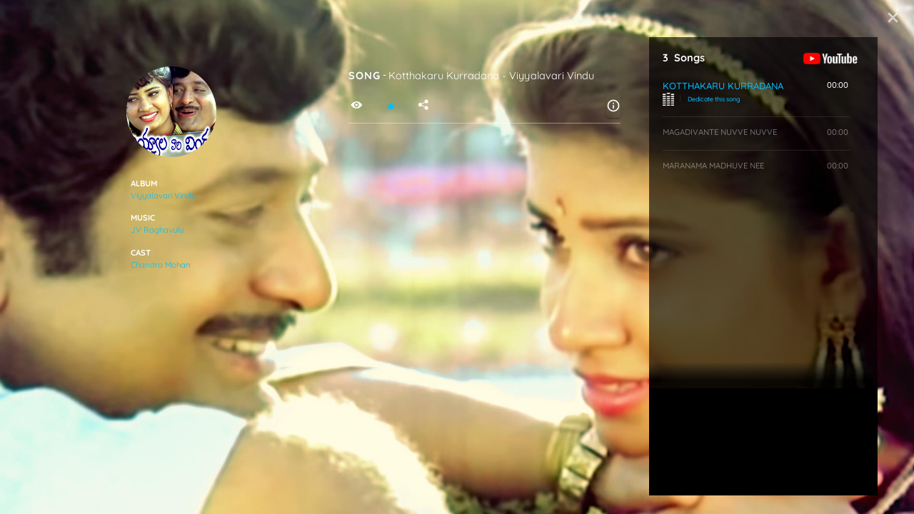

--- FILE ---
content_type: text/html; charset=utf-8
request_url: https://www.vcinema.com/movie/viyyalavari-vindu-1991/album/viyyalavari-vindu
body_size: 20021
content:
<!DOCTYPE html><html lang="en" dir="ltr"><head>
		<base href="/">
		<meta charset="utf-8">
		<meta name="viewport" content="width=device-width, initial-scale=1">
		<title>Viyyalavari Vindu Music Album, Songs &amp; Lyrics | V CINEMA</title>

		<meta name="robots" content="index, follow">
		<meta name="title" content="Viyyalavari Vindu Music Album, Songs &amp; Lyrics | V CINEMA">
		<meta name="description" content="Listen to Viyyalavari Vindu Songs and Read Lyrics of Kotthakaru Kurradana, Magadivante Nuvve Nuvve, Maranama Madhuve Nee">
		<meta name="keywords" content="Viyyalavari Vindu Songs, Download, Movie Songs, MP3 Songs, Telugu Songs, Audio Songs, Video Songs, Lyrics, Patalu, BGM, Naa Songs, Telugu Wap Net, Teluguwap">

		<meta property="og:url" content="about:blank">
		<meta property="og:title" content="Viyyalavari Vindu Music Album, Songs &amp; Lyrics | V CINEMA">
		<meta property="og:description" content="Listen to Viyyalavari Vindu Songs and Read Lyrics of Kotthakaru Kurradana, Magadivante Nuvve Nuvve, Maranama Madhuve Nee">
		<meta property="og:image" content="https://images.vcinema.com/attachments/e99b992c-a7b9-11e8-9fe9-02f113d3ceb6-viyyalavari-vindu-music-listing-1.jpg">
		<meta property="og:type" content="website">

		<meta property="twitter:title" content="Viyyalavari Vindu Music Album, Songs &amp; Lyrics | V CINEMA">
		<meta property="twitter:description" content="Listen to Viyyalavari Vindu Songs and Read Lyrics of Kotthakaru Kurradana, Magadivante Nuvve Nuvve, Maranama Madhuve Nee">
		<meta property="twitter:image" content="https://images.vcinema.com/attachments/e99b992c-a7b9-11e8-9fe9-02f113d3ceb6-viyyalavari-vindu-music-listing-1.jpg">

		<link rel="icon" type="image/x-icon" href="assets/images/vcinema-logo.svg">
		<link href="https://assets.vcinema.com/vendor/css/css.css" rel="stylesheet">
		<link href="https://assets.vcinema.com/vendor/css/icon.css" rel="stylesheet">
		<script async="" src="https://pagead2.googlesyndication.com/pagead/js/adsbygoogle.js?client=ca-pub-5367538320014994" crossorigin="anonymous"></script>
	<style>@charset "UTF-8";html{width:100vw;overflow-x:hidden}:root{--ck-color-image-caption-background:transparent;--ck-color-image-caption-text:rgba(255, 255, 255, .8);--ck-color-mention-background:hsla(341, 100%, 30%, .1);--ck-color-mention-text:hsl(341, 100%, 30%);--ck-color-table-caption-background:hsl(0, 0%, 97%);--ck-color-table-caption-text:hsl(0, 0%, 20%);--ck-highlight-marker-blue:hsl(201, 97%, 72%);--ck-highlight-marker-green:hsl(120, 93%, 68%);--ck-highlight-marker-pink:hsl(345, 96%, 73%);--ck-highlight-marker-yellow:hsl(60, 97%, 73%);--ck-highlight-pen-green:hsl(112, 100%, 27%);--ck-highlight-pen-red:hsl(0, 85%, 49%);--ck-image-style-spacing:1.5em;--ck-inline-image-style-spacing:calc(var(--ck-image-style-spacing) / 2);--ck-todo-list-checkmark-size:16px}:root{--blue:#007bff;--indigo:#6610f2;--purple:#6f42c1;--pink:#e83e8c;--red:#dc3545;--orange:#fd7e14;--yellow:#ffc107;--green:#28a745;--teal:#20c997;--cyan:#17a2b8;--white:#fff;--gray:#6c757d;--gray-dark:#343a40;--primary:#007bff;--secondary:#6c757d;--success:#28a745;--info:#17a2b8;--warning:#ffc107;--danger:#dc3545;--light:#f8f9fa;--dark:#343a40;--breakpoint-xs:0;--breakpoint-sm:576px;--breakpoint-md:768px;--breakpoint-lg:992px;--breakpoint-xl:1200px;--font-family-sans-serif:-apple-system, BlinkMacSystemFont, "Segoe UI", Roboto, "Helvetica Neue", Arial, "Noto Sans", "Liberation Sans", sans-serif, "Apple Color Emoji", "Segoe UI Emoji", "Segoe UI Symbol", "Noto Color Emoji";--font-family-monospace:SFMono-Regular, Menlo, Monaco, Consolas, "Liberation Mono", "Courier New", monospace}*,*:before,*:after{box-sizing:border-box}html{font-family:sans-serif;line-height:1.15;-webkit-text-size-adjust:100%;-webkit-tap-highlight-color:rgba(0,0,0,0)}body{margin:0;font-family:-apple-system,BlinkMacSystemFont,Segoe UI,Roboto,Helvetica Neue,Arial,Noto Sans,Liberation Sans,sans-serif,"Apple Color Emoji","Segoe UI Emoji",Segoe UI Symbol,"Noto Color Emoji";font-size:1rem;font-weight:400;line-height:1.5;color:#212529;text-align:left;background-color:#fff}@media print{*,*:before,*:after{text-shadow:none!important;box-shadow:none!important}@page{size:a3}body{min-width:992px!important}}*{margin:0;padding:0;scroll-behavior:smooth;-webkit-overflow-scrolling:touch;font-style:normal!important}html{font-size:16px;scroll-behavior:smooth}@media (min-width: 2561px){html{font-size:22px}}@media screen and (min-width: 1921px) and (max-width: 2560px){html{font-size:16px}}@media (min-width: 1681px) and (max-width: 1920px){html{font-size:18px}}@media screen and (min-device-width: 1681px) and (max-device-width: 1920px) and (-webkit-min-device-pixel-ratio: 2) and (-webkit-min-device-pixel-ratio: 2),screen and (min-device-width: 1681px) and (max-device-width: 1920px) and (-webkit-min-device-pixel-ratio: 2) and (min-resolution: 192dpi){html{font-size:24px}}@media screen and (min-device-width: 1680px) and (max-device-width: 1919.98px) and (-webkit-min-device-pixel-ratio: 2) and (-webkit-min-device-pixel-ratio: 2),screen and (min-device-width: 1680px) and (max-device-width: 1919.98px) and (-webkit-min-device-pixel-ratio: 2) and (min-resolution: 192dpi){html{font-size:18px}}@media (min-width: 1367px) and (max-width: 1679.98px){html{font-size:17px}}@media (min-width: 1320px) and (max-width: 1366px){html{font-size:16px}}@media (min-width: 1281px) and (max-width: 1319px){html{font-size:15px}}@media (min-width: 992px) and (max-width: 1280px){html{font-size:13px}}@media (max-width: 991px){@supports not (-webkit-touch-callout: none){html{font-size:17px}}@supports (-webkit-touch-callout: none) and (-webkit-min-device-pixel-ratio: 2){html{font-size:18px}}}body{font-family:Quicksand,Arial,Helvetica,sans-serif!important;-webkit-font-smoothing:auto;-moz-osx-font-smoothing:grayscale;color:#fff;background:#000}@media (min-width: 991px){body::-webkit-scrollbar{width:8px;height:8px}body::-webkit-scrollbar-track{background:transparent}body::-webkit-scrollbar-thumb{background:#4f4f4f;border-radius:9px}}html{background:#000}@media (min-width: 1921px) and (max-width: 2499px){html{font-size:22px}}@media (min-width: 2500px){html{font-size:25px}}@media (min-width: 2561px) and (max-width: 5120px){html{font-size:26px}}app-root{height:100%}@-moz-document url-prefix(){*{scrollbar-width:thin;scrollbar-color:#222 grey}*::-webkit-scrollbar{width:12px}*::-webkit-scrollbar-track{background:grey}*::-webkit-scrollbar-thumb{background-color:#222;border-radius:1.25rem;border:3px solid grey}}body{min-height:100vh!important;position:relative}@charset "UTF-8";@charset "UTF-8"</style><link rel="stylesheet" href="styles.f187e9fa8aa4cb82.css"><script async="" src="https://www.googletagmanager.com/gtag/js?id=G-CG08M88CNC"></script><style ng-transition="vCinemaApp">.cookie-consent[_ngcontent-sc240]{position:fixed;bottom:0;display:block;background:rgba(0,0,0,.7);border-top:1px solid #fff;color:#eee;font-size:14px;padding:15px 0;width:100%;z-index:998}@media screen and (max-width: 991px){.cookie-consent[_ngcontent-sc240]{bottom:60px}}.cookie-consent[_ngcontent-sc240]   .row[_ngcontent-sc240]{overflow:hidden;margin:0 auto;max-width:1220px;padding:0 40px}@media only screen and (max-width: 600px){.cookie-consent[_ngcontent-sc240]   .row[_ngcontent-sc240]{padding:0 20px}}.cookie-consent[_ngcontent-sc240]   .cookie-text[_ngcontent-sc240]{float:left;width:75%;font-family:Quicksand,Arial,Helvetica,sans-serif!important}@media only screen and (max-width: 600px){.cookie-consent[_ngcontent-sc240]   .cookie-text[_ngcontent-sc240]{float:none;width:100%}}.cookie-consent[_ngcontent-sc240]   .cookie-button[_ngcontent-sc240]{float:right;width:25%;text-align:right;margin-top:3px}@media only screen and (max-width: 600px){.cookie-consent[_ngcontent-sc240]   .cookie-button[_ngcontent-sc240]{float:none;width:100%;margin-top:16px;text-align:center}}.cookie-consent[_ngcontent-sc240]   .accept-cookies[_ngcontent-sc240]{background:#00c1ff;border:none;outline:none;border-radius:20px;color:#000;font-weight:700;padding:10px 20px;width:8rem}@media only screen and (max-width: 600px){.cookie-consent[_ngcontent-sc240]   .accept-cookies[_ngcontent-sc240]{min-width:120px}}.cookie-consent[_ngcontent-sc240]   .accept-cookies[_ngcontent-sc240]:hover{color:#fff}.ads-content-footer[_ngcontent-sc240]{height:60px}</style><style ng-transition="vCinemaApp">.global-nav[_ngcontent-sc254]   .navbar-toggler[_ngcontent-sc254]{left:15px;right:auto;color:#fff}.global-nav[_ngcontent-sc254]   .customnav[_ngcontent-sc254]   .nav-item[_ngcontent-sc254]{text-align:center}.global-nav[_ngcontent-sc254]   .customnav[_ngcontent-sc254]   .nav-item[_ngcontent-sc254]   a[_ngcontent-sc254]{margin:0!important;padding-left:0;padding-right:0}.global-nav[_ngcontent-sc254]   .customnav[_ngcontent-sc254]   .nav-item[_ngcontent-sc254]   a[_ngcontent-sc254]   span[_ngcontent-sc254]{display:block}@media screen and (max-width: 991px){.global-nav[_ngcontent-sc254]   .customnav[_ngcontent-sc254]{width:100%!important;transition:width 5s}}span[_ngcontent-sc254]{text-transform:uppercase;display:block!important}.article-left-arrow[_ngcontent-sc254]{position:absolute;left:4%;opacity:.8}.article-left-arrow[_ngcontent-sc254]   .icon-arrow-left[_ngcontent-sc254]{color:#ffffff80;font-size:1.25rem!important}@media (min-width: 767px) and (max-width: 991px){.article-left-arrow[_ngcontent-sc254]{left:2%}}.global-leftarrow[_ngcontent-sc254]{padding:18px 0!important}.VC-logo[_ngcontent-sc254]{width:65px!important}@media (min-width: 1025px){.nav-item[_ngcontent-sc254]:hover{transition:all .2s}.nav-item[_ngcontent-sc254]:hover   .VC-logo[_ngcontent-sc254]   path[_ngcontent-sc254]{fill:#00c0ff!important}.nav-item[_ngcontent-sc254]:hover   .VC-logo[_ngcontent-sc254]   text[_ngcontent-sc254]{fill:#00c0ff!important}}text[_ngcontent-sc254]{fill:#fff9}@media (max-width: 991px){text[_ngcontent-sc254]{fill:#fff}}@media (min-width: 992px){text[_ngcontent-sc254]{fill:#fff6;font-size:.406rem;fill-rule:evenodd;white-space:pre;transform:translate(13%,-6%);font-weight:500}}@media (max-width: 991px){.nav-item.active[_ngcontent-sc254]   span[_ngcontent-sc254]{color:#00c0ff!important}}@media (max-width: 991px){.vcinema-logo[_ngcontent-sc254]   text[_ngcontent-sc254]{font-size:.375rem;transform:translate(19%,-5%)}}.nav-scroll[_ngcontent-sc254]{height:75vh;overflow-y:auto;overflow-x:hidden;-webkit-overflow-scrolling:touch!important}@media (max-width: 991px){.nav-scroll[_ngcontent-sc254]{margin-top:1rem}}.close[_ngcontent-sc254]{top:1rem!important}@media (min-width: 992px){.close[_ngcontent-sc254]{display:none!important}}@media (max-width: 991px){.global-nav-search[_ngcontent-sc254]{height:50px;width:50px}}.menu-item-title[_ngcontent-sc254]{font-size:11px;font-weight:700;white-space:nowrap;text-transform:uppercase;margin-bottom:0}.login-button[_ngcontent-sc254]{transform:translate(25px) translateY(0)}</style><style ng-transition="vCinemaApp">.login-profilepic[_ngcontent-sc257]   img[_ngcontent-sc257]{opacity:.6;transform:translateY(-1px)}@media (min-width: 991px){.login-profilepic[_ngcontent-sc257]{width:1.5rem;height:1.5rem;border-radius:5px;background-color:transparent}}@media (max-width: 991px){.login-profilepic[_ngcontent-sc257]{width:51px;height:51px;border-radius:50%;left:27px;top:41px;background-color:transparent;border:none}}@media (max-width: 991px){.profile[_ngcontent-sc257]{line-height:normal!important}}button[_ngcontent-sc257]{border:none;outline:none}.profile[_ngcontent-sc257]{border:1px solid #252525;border-radius:5px;padding:.313rem}.drop[_ngcontent-sc257]{display:none}@media (min-width: 1025px){.drop[_ngcontent-sc257]:hover{box-shadow:0 0 2px #ffffff8f;display:block;position:absolute;top:100%;right:0;color:#fff;background:#111}}@media (min-width: 1025px) and (max-width: 991px){.drop[_ngcontent-sc257]:hover{left:0;right:auto}}@media (min-width: 1025px){.drop[_ngcontent-sc257]:hover   .btn[_ngcontent-sc257]{color:#fff!important}}.drop[_ngcontent-sc257]{position:absolute;top:100%;right:0;color:#fff;background:#111}@media (max-width: 991px){.drop[_ngcontent-sc257]{left:0;right:auto;top:103%}}.drop[_ngcontent-sc257]   .btn[_ngcontent-sc257]{color:#fff!important}.login-details[_ngcontent-sc257]{line-height:0}@media (min-width: 1025px){.login-details[_ngcontent-sc257]:hover   .drop[_ngcontent-sc257]{display:block}}.fb[_ngcontent-sc257]{color:#fff!important;align-items:baseline;letter-spacing:1px;font-size:.875rem;border:1px solid rgba(255,255,255,.1);border-radius:5px}.fb[_ngcontent-sc257]   i[_ngcontent-sc257]{padding-right:5px}.fb[_ngcontent-sc257]   .fa-facebook[_ngcontent-sc257]{color:#385898;width:-moz-max-content;width:max-content}@media (max-width: 991px){.hide[_ngcontent-sc257]   .drop[_ngcontent-sc257]{display:none}.show[_ngcontent-sc257]   .drop[_ngcontent-sc257]{display:block}}.modal-header[_ngcontent-sc257]{justify-content:flex-end!important;border-bottom:0px!important;padding:0%}.modal-header[_ngcontent-sc257]   .btn-close[_ngcontent-sc257]{margin-right:10px;margin-top:10px;width:40px;height:35px;background:transparent;color:#fff}.modal-bodi[_ngcontent-sc257]{min-height:100%;align-items:center;justify-content:flex-start;display:flex;flex-direction:column;padding:0 10rem;grid-gap:.8rem}@media (max-width: 991px){.modal-bodi[_ngcontent-sc257]{padding:0 4rem}}.modal-bodi[_ngcontent-sc257]   svg[_ngcontent-sc257]{width:150px}@media (max-width: 991px){.modal-bodi[_ngcontent-sc257]   svg[_ngcontent-sc257]{width:100px}}.login-bar[_ngcontent-sc257]{vertical-align:middle;width:100%;border-radius:500px;color:#fff;align-items:center;justify-items:center;font-size:17px!important;font-weight:500;padding:.4rem 0}.google[_ngcontent-sc257]{background-color:#db4a39}.facebook[_ngcontent-sc257]{background-color:#4267b2}.twitter[_ngcontent-sc257]{background-color:#00acee}.mobile[_ngcontent-sc257]{background-color:gray}.modall[_ngcontent-sc257]{width:40%;height:65%;background-color:#000c;align-self:center;border-radius:2%;display:flex;flex-direction:column;justify-content:flex-start}@media (max-width: 991px){.modall[_ngcontent-sc257]{width:80%;height:70%}}.profile__image[_ngcontent-sc257]{max-width:2rem}.profile__initials[_ngcontent-sc257]{width:20px;height:20px;background-color:#000;display:flex;align-items:center;justify-content:center}.profile_intials_text[_ngcontent-sc257]{margin-bottom:0;font-weight:700;color:#00acee;text-transform:uppercase;font-size:1.25rem}</style><style ng-transition="vCinemaApp">.disable-mouse[_ngcontent-sc307]{pointer-events:none}.text-button[_ngcontent-sc307]{font-size:.85rem;text-transform:capitalize;font-weight:500;width:100%;text-align:left;padding:.4rem 0;text-decoration:none;text-align:left!important;color:#fff6;letter-spacing:.5px}.text-button[_ngcontent-sc307]   i[_ngcontent-sc307]{width:20px}.text-button[_ngcontent-sc307]   span[_ngcontent-sc307]{padding-left:.5rem}.text-button[_ngcontent-sc307]:hover{color:#00c1ff!important;background-color:transparent!important}.social-icons-container[_ngcontent-sc307]{margin-top:1.5rem;display:flex;justify-content:flex-start;padding:8px 0!important}.social-icons-container[_ngcontent-sc307]   .social-icon[_ngcontent-sc307]{font-size:18px}.social-icons-container[_ngcontent-sc307]   .social-icon-link[_ngcontent-sc307]{border:1px solid rgba(255,255,255,.4);border-radius:50%;width:30px;height:30px;display:flex;justify-content:center;align-items:center;padding:5px;margin-right:10px;text-decoration:none;color:#4f4f4f}.social-icons-container[_ngcontent-sc307]   .social-icon-link[_ngcontent-sc307]:hover{opacity:1!important;background-color:#00c1ff!important}.social-icons-container[_ngcontent-sc307]   .social-icon-link[_ngcontent-sc307]:hover   i[_ngcontent-sc307]{color:#fff!important}.social-icons-container[_ngcontent-sc307]   .social-icon-link[_ngcontent-sc307]:hover   path[_ngcontent-sc307]{fill:#fff!important}.social-icons-container[_ngcontent-sc307]   .social-icon-link[_ngcontent-sc307]   svg[_ngcontent-sc307]{width:16px!important}.social-icons-container[_ngcontent-sc307]   .social-icon-link[_ngcontent-sc307]   svg[_ngcontent-sc307]   path[_ngcontent-sc307]{fill:#4f4f4f}.copyright-text[_ngcontent-sc307]{font-size:.625rem;margin:.75rem 0px .5rem;color:#4f4f4f}.info-button[_ngcontent-sc307]{background:transparent;color:#fff;padding:0;display:flex;align-items:center;justify-content:center;border:none;outline:none;font-weight:500;font-size:.625rem;font-family:Quicksand,Arial,Helvetica,sans-serif!important;width:100%;min-width:auto}.info-button[_ngcontent-sc307]:hover   mat-icon[_ngcontent-sc307], .info-button[_ngcontent-sc307]:hover   span[_ngcontent-sc307], .info-button-active[_ngcontent-sc307]   mat-icon[_ngcontent-sc307], .info-button-active[_ngcontent-sc307]   span[_ngcontent-sc307]{color:#00c1ff!important}.info-button[_ngcontent-sc307]   mat-icon[_ngcontent-sc307]{width:auto!important;height:auto!important}@media screen and (max-width: 991px){.info-button[_ngcontent-sc307]   .menu-item-title[_ngcontent-sc307]{line-height:2}}.popover-overlay[_ngcontent-sc307]{position:absolute;top:0;left:0;width:100vw;height:100vh;background-color:#00000059}.menu-item-title[_ngcontent-sc307]{font-size:11px;font-weight:700;white-space:nowrap;text-transform:uppercase;margin-bottom:0;color:#fff6}.popover-content[_ngcontent-sc307]{font-size:.825rem}</style><style ng-transition="vCinemaApp">.modal-header[_ngcontent-sc265]{justify-content:flex-end!important;border-bottom:0px!important;padding:0%}.modal-header[_ngcontent-sc265]   .btn-close[_ngcontent-sc265]{margin-right:10px;margin-top:10px;width:40px;height:35px;background:transparent;color:#fff;border:none;outline:none}.modal-bodi[_ngcontent-sc265]{min-height:100%;align-items:center;justify-content:flex-start;display:flex;flex-direction:column;padding:4rem 4rem 0;grid-gap:.8rem}@media (max-width: 767px){.modal-bodi[_ngcontent-sc265]{padding:3rem 1rem 0}}.modal-bodi[_ngcontent-sc265]   svg[_ngcontent-sc265]{width:150px}@media (max-width: 991px){.modal-bodi[_ngcontent-sc265]   svg[_ngcontent-sc265]{width:100px}}.login-bar[_ngcontent-sc265]{position:relative;display:flex;vertical-align:middle;width:100%;border-radius:500px;align-items:center;color:#fff;font-family:Quicksand,Arial,Helvetica,sans-serif!important;font-size:17px!important;font-weight:500;padding:.4rem 0;margin-bottom:1.4rem;border:none;outline:none}.google[_ngcontent-sc265]{background-color:#db4a39}.facebook[_ngcontent-sc265]{background-color:#4267b2}.twitter[_ngcontent-sc265]{background-color:#00acee}.mobile[_ngcontent-sc265]{background-color:gray}.modall[_ngcontent-sc265]{width:100vw;height:100vh;background-color:#000c;align-self:center;display:flex;flex-direction:column;justify-content:center;align-items:center}.modal[_ngcontent-sc265]{position:fixed;top:50%;left:50%;transform:translate(-50%,-50%);background:#fff;min-height:350px;min-width:400px;z-index:99}img[_ngcontent-sc265]{width:80px;margin-bottom:1rem}@media (min-width: 1024px){img[_ngcontent-sc265]{margin-top:1rem;margin-bottom:2rem}}span[_ngcontent-sc265]{margin:auto}.fa[_ngcontent-sc265]{width:2em!important;margin-left:5px;position:absolute}.modall-content[_ngcontent-sc265]{height:550px;width:450px;max-height:600px;max-width:500px;border-radius:3%;border:2px solid #00acee;background:#000}@media (max-width: 991px){.modall-content[_ngcontent-sc265]{width:350px;height:550px;max-width:400px;max-height:550px}}@media (max-height: 630px){.modall-content[_ngcontent-sc265]{overflow:scroll}}.login__icon[_ngcontent-sc265]{position:absolute;top:50%;left:0;transform:translateY(-50%)}.login-button[_ngcontent-sc265]{width:100%;margin-top:25px}@media (max-width: 991px){.login-button[_ngcontent-sc265]{width:90%}}</style><style ng-transition="vCinemaApp">.mat-button .mat-button-focus-overlay,.mat-icon-button .mat-button-focus-overlay{opacity:0}.mat-button:hover:not(.mat-button-disabled) .mat-button-focus-overlay,.mat-stroked-button:hover:not(.mat-button-disabled) .mat-button-focus-overlay{opacity:.04}@media(hover: none){.mat-button:hover:not(.mat-button-disabled) .mat-button-focus-overlay,.mat-stroked-button:hover:not(.mat-button-disabled) .mat-button-focus-overlay{opacity:0}}.mat-button,.mat-icon-button,.mat-stroked-button,.mat-flat-button{box-sizing:border-box;position:relative;-webkit-user-select:none;user-select:none;cursor:pointer;outline:none;border:none;-webkit-tap-highlight-color:rgba(0,0,0,0);display:inline-block;white-space:nowrap;text-decoration:none;vertical-align:baseline;text-align:center;margin:0;min-width:64px;line-height:36px;padding:0 16px;border-radius:4px;overflow:visible}.mat-button::-moz-focus-inner,.mat-icon-button::-moz-focus-inner,.mat-stroked-button::-moz-focus-inner,.mat-flat-button::-moz-focus-inner{border:0}.mat-button.mat-button-disabled,.mat-icon-button.mat-button-disabled,.mat-stroked-button.mat-button-disabled,.mat-flat-button.mat-button-disabled{cursor:default}.mat-button.cdk-keyboard-focused .mat-button-focus-overlay,.mat-button.cdk-program-focused .mat-button-focus-overlay,.mat-icon-button.cdk-keyboard-focused .mat-button-focus-overlay,.mat-icon-button.cdk-program-focused .mat-button-focus-overlay,.mat-stroked-button.cdk-keyboard-focused .mat-button-focus-overlay,.mat-stroked-button.cdk-program-focused .mat-button-focus-overlay,.mat-flat-button.cdk-keyboard-focused .mat-button-focus-overlay,.mat-flat-button.cdk-program-focused .mat-button-focus-overlay{opacity:.12}.mat-button::-moz-focus-inner,.mat-icon-button::-moz-focus-inner,.mat-stroked-button::-moz-focus-inner,.mat-flat-button::-moz-focus-inner{border:0}.mat-raised-button{box-sizing:border-box;position:relative;-webkit-user-select:none;user-select:none;cursor:pointer;outline:none;border:none;-webkit-tap-highlight-color:rgba(0,0,0,0);display:inline-block;white-space:nowrap;text-decoration:none;vertical-align:baseline;text-align:center;margin:0;min-width:64px;line-height:36px;padding:0 16px;border-radius:4px;overflow:visible;transform:translate3d(0, 0, 0);transition:background 400ms cubic-bezier(0.25, 0.8, 0.25, 1),box-shadow 280ms cubic-bezier(0.4, 0, 0.2, 1)}.mat-raised-button::-moz-focus-inner{border:0}.mat-raised-button.mat-button-disabled{cursor:default}.mat-raised-button.cdk-keyboard-focused .mat-button-focus-overlay,.mat-raised-button.cdk-program-focused .mat-button-focus-overlay{opacity:.12}.mat-raised-button::-moz-focus-inner{border:0}.mat-raised-button._mat-animation-noopable{transition:none !important;animation:none !important}.mat-stroked-button{border:1px solid currentColor;padding:0 15px;line-height:34px}.mat-stroked-button .mat-button-ripple.mat-ripple,.mat-stroked-button .mat-button-focus-overlay{top:-1px;left:-1px;right:-1px;bottom:-1px}.mat-fab{box-sizing:border-box;position:relative;-webkit-user-select:none;user-select:none;cursor:pointer;outline:none;border:none;-webkit-tap-highlight-color:rgba(0,0,0,0);display:inline-block;white-space:nowrap;text-decoration:none;vertical-align:baseline;text-align:center;margin:0;min-width:64px;line-height:36px;padding:0 16px;border-radius:4px;overflow:visible;transform:translate3d(0, 0, 0);transition:background 400ms cubic-bezier(0.25, 0.8, 0.25, 1),box-shadow 280ms cubic-bezier(0.4, 0, 0.2, 1);min-width:0;border-radius:50%;width:56px;height:56px;padding:0;flex-shrink:0}.mat-fab::-moz-focus-inner{border:0}.mat-fab.mat-button-disabled{cursor:default}.mat-fab.cdk-keyboard-focused .mat-button-focus-overlay,.mat-fab.cdk-program-focused .mat-button-focus-overlay{opacity:.12}.mat-fab::-moz-focus-inner{border:0}.mat-fab._mat-animation-noopable{transition:none !important;animation:none !important}.mat-fab .mat-button-wrapper{padding:16px 0;display:inline-block;line-height:24px}.mat-mini-fab{box-sizing:border-box;position:relative;-webkit-user-select:none;user-select:none;cursor:pointer;outline:none;border:none;-webkit-tap-highlight-color:rgba(0,0,0,0);display:inline-block;white-space:nowrap;text-decoration:none;vertical-align:baseline;text-align:center;margin:0;min-width:64px;line-height:36px;padding:0 16px;border-radius:4px;overflow:visible;transform:translate3d(0, 0, 0);transition:background 400ms cubic-bezier(0.25, 0.8, 0.25, 1),box-shadow 280ms cubic-bezier(0.4, 0, 0.2, 1);min-width:0;border-radius:50%;width:40px;height:40px;padding:0;flex-shrink:0}.mat-mini-fab::-moz-focus-inner{border:0}.mat-mini-fab.mat-button-disabled{cursor:default}.mat-mini-fab.cdk-keyboard-focused .mat-button-focus-overlay,.mat-mini-fab.cdk-program-focused .mat-button-focus-overlay{opacity:.12}.mat-mini-fab::-moz-focus-inner{border:0}.mat-mini-fab._mat-animation-noopable{transition:none !important;animation:none !important}.mat-mini-fab .mat-button-wrapper{padding:8px 0;display:inline-block;line-height:24px}.mat-icon-button{padding:0;min-width:0;width:40px;height:40px;flex-shrink:0;line-height:40px;border-radius:50%}.mat-icon-button i,.mat-icon-button .mat-icon{line-height:24px}.mat-button-ripple.mat-ripple,.mat-button-focus-overlay{top:0;left:0;right:0;bottom:0;position:absolute;pointer-events:none;border-radius:inherit}.mat-button-ripple.mat-ripple:not(:empty){transform:translateZ(0)}.mat-button-focus-overlay{opacity:0;transition:opacity 200ms cubic-bezier(0.35, 0, 0.25, 1),background-color 200ms cubic-bezier(0.35, 0, 0.25, 1)}._mat-animation-noopable .mat-button-focus-overlay{transition:none}.mat-button-ripple-round{border-radius:50%;z-index:1}.mat-button .mat-button-wrapper>*,.mat-flat-button .mat-button-wrapper>*,.mat-stroked-button .mat-button-wrapper>*,.mat-raised-button .mat-button-wrapper>*,.mat-icon-button .mat-button-wrapper>*,.mat-fab .mat-button-wrapper>*,.mat-mini-fab .mat-button-wrapper>*{vertical-align:middle}.mat-form-field:not(.mat-form-field-appearance-legacy) .mat-form-field-prefix .mat-icon-button,.mat-form-field:not(.mat-form-field-appearance-legacy) .mat-form-field-suffix .mat-icon-button{display:inline-flex;justify-content:center;align-items:center;font-size:inherit;width:2.5em;height:2.5em}.mat-flat-button::before,.mat-raised-button::before,.mat-fab::before,.mat-mini-fab::before{margin:calc(calc(var(--mat-focus-indicator-border-width, 3px) + 2px) * -1)}.mat-stroked-button::before{margin:calc(calc(var(--mat-focus-indicator-border-width, 3px) + 3px) * -1)}.cdk-high-contrast-active .mat-button,.cdk-high-contrast-active .mat-flat-button,.cdk-high-contrast-active .mat-raised-button,.cdk-high-contrast-active .mat-icon-button,.cdk-high-contrast-active .mat-fab,.cdk-high-contrast-active .mat-mini-fab{outline:solid 1px}</style><style ng-transition="vCinemaApp">.mat-icon{-webkit-user-select:none;user-select:none;background-repeat:no-repeat;display:inline-block;fill:currentColor;height:24px;width:24px;overflow:hidden}.mat-icon.mat-icon-inline{font-size:inherit;height:inherit;line-height:inherit;width:inherit}.mat-icon.mat-ligature-font[fontIcon]::before{content:attr(fontIcon)}[dir=rtl] .mat-icon-rtl-mirror{transform:scale(-1, 1)}.mat-form-field:not(.mat-form-field-appearance-legacy) .mat-form-field-prefix .mat-icon,.mat-form-field:not(.mat-form-field-appearance-legacy) .mat-form-field-suffix .mat-icon{display:block}.mat-form-field:not(.mat-form-field-appearance-legacy) .mat-form-field-prefix .mat-icon-button .mat-icon,.mat-form-field:not(.mat-form-field-appearance-legacy) .mat-form-field-suffix .mat-icon-button .mat-icon{margin:auto}</style><style ng-transition="vCinemaApp">mat-menu{display:none}.mat-menu-panel{min-width:112px;max-width:280px;overflow:auto;-webkit-overflow-scrolling:touch;max-height:calc(100vh - 48px);border-radius:4px;outline:0;min-height:64px;position:relative}.mat-menu-panel.ng-animating{pointer-events:none}.cdk-high-contrast-active .mat-menu-panel{outline:solid 1px}.mat-menu-content:not(:empty){padding-top:8px;padding-bottom:8px}.mat-menu-item{-webkit-user-select:none;user-select:none;cursor:pointer;outline:none;border:none;-webkit-tap-highlight-color:rgba(0,0,0,0);white-space:nowrap;overflow:hidden;text-overflow:ellipsis;display:block;line-height:48px;height:48px;padding:0 16px;text-align:left;text-decoration:none;max-width:100%;position:relative}.mat-menu-item::-moz-focus-inner{border:0}.mat-menu-item[disabled]{cursor:default}[dir=rtl] .mat-menu-item{text-align:right}.mat-menu-item .mat-icon{margin-right:16px;vertical-align:middle}.mat-menu-item .mat-icon svg{vertical-align:top}[dir=rtl] .mat-menu-item .mat-icon{margin-left:16px;margin-right:0}.mat-menu-item[disabled]::after{display:block;position:absolute;content:"";top:0;left:0;bottom:0;right:0}.cdk-high-contrast-active .mat-menu-item{margin-top:1px}.mat-menu-item-submenu-trigger{padding-right:32px}[dir=rtl] .mat-menu-item-submenu-trigger{padding-right:16px;padding-left:32px}.mat-menu-submenu-icon{position:absolute;top:50%;right:16px;transform:translateY(-50%);width:5px;height:10px;fill:currentColor}[dir=rtl] .mat-menu-submenu-icon{right:auto;left:16px;transform:translateY(-50%) scaleX(-1)}.cdk-high-contrast-active .mat-menu-submenu-icon{fill:CanvasText}button.mat-menu-item{width:100%}.mat-menu-item .mat-menu-ripple{top:0;left:0;right:0;bottom:0;position:absolute;pointer-events:none}</style><style ng-transition="vCinemaApp">.user__global-nav[_ngcontent-sc256]   ul[_ngcontent-sc256]{margin-bottom:0!important}@media screen and (-webkit-min-device-pixel-ratio: 0){.user__global-nav[_ngcontent-sc256]   .user-prof[_ngcontent-sc256]{border-radius:3px}}.user__global-nav[_ngcontent-sc256]   .title[_ngcontent-sc256]{width:6.25rem;white-space:nowrap;overflow:hidden;text-overflow:ellipsis;position:absolute;z-index:99;top:52%;font-size:.875rem;color:#ffffff80}@media screen and (max-width: 991px){.user__global-nav[_ngcontent-sc256]   .title[_ngcontent-sc256]{width:5rem;z-index:999;top:1.438rem;position:fixed}}.user__global-nav[_ngcontent-sc256]   .global-title-container[_ngcontent-sc256]{height:50px;display:flex;position:absolute;left:9%}@media screen and (max-width: 991px){.user__global-nav[_ngcontent-sc256]   .global-title-container[_ngcontent-sc256]{left:13%}}.user__global-nav[_ngcontent-sc256]   .scale-7[_ngcontent-sc256]{cursor:pointer}.user__global-nav[_ngcontent-sc256]   .scale-7[_ngcontent-sc256]   path[_ngcontent-sc256]{stroke-width:.25px;stroke:#ffffffb3}.user__global-nav[_ngcontent-sc256]   .search__helper-text[_ngcontent-sc256]{font-size:.875rem;color:#fff;text-transform:capitalize;width:65px;display:inline-block;text-align:right;margin:0 1rem}.user__global-nav[_ngcontent-sc256]   .search__helper-text[_ngcontent-sc256]   .anime[_ngcontent-sc256]{padding-right:2px;float:right;overflow:hidden;border-right:2px solid #00c0ff;white-space:nowrap;animation:typing 2.5s steps(20,end),blink-caret .75s step-end infinite}@keyframes typing{0%{width:0}to{width:100%}}@keyframes blink-caret{0%,to{border-color:transparent}50%{border-color:#00c0ff}}@keyframes ripple{0%{opacity:1;transform:scaleZ(1)}to{opacity:0;transform:scale3d(1.5,1.5,1)}}</style><style ng-transition="vCinemaApp">.v-music[_ngcontent-sc380]{position:absolute;z-index:999;right:4%;top:0;min-width:300px;height:100vh;align-items:center;display:flex}@media (max-width: 991px){.v-music[_ngcontent-sc380]{height:inherit}}@media (max-width: 991px){.music-container[_ngcontent-sc380]{background-image:none!important}.v-music[_ngcontent-sc380]{z-index:9;right:0;width:100%}}.album-container[_ngcontent-sc380]{background-repeat:no-repeat;background-size:cover;background-position:center}.close[_ngcontent-sc380]{position:fixed;z-index:999}@media (min-width: 992px){.close[_ngcontent-sc380]{z-index:99999}}.close-song[_ngcontent-sc380]{width:60px;position:absolute;top:0;z-index:99}</style><style ng-transition="vCinemaApp">.mat-tab-group{display:flex;flex-direction:column;max-width:100%}.mat-tab-group.mat-tab-group-inverted-header{flex-direction:column-reverse}.mat-tab-label{height:48px;padding:0 24px;cursor:pointer;box-sizing:border-box;opacity:.6;min-width:160px;text-align:center;display:inline-flex;justify-content:center;align-items:center;white-space:nowrap;position:relative}.mat-tab-label:focus{outline:none}.mat-tab-label:focus:not(.mat-tab-disabled){opacity:1}.mat-tab-label.mat-tab-disabled{cursor:default}.cdk-high-contrast-active .mat-tab-label.mat-tab-disabled{opacity:.5}.mat-tab-label .mat-tab-label-content{display:inline-flex;justify-content:center;align-items:center;white-space:nowrap}.cdk-high-contrast-active .mat-tab-label{opacity:1}@media(max-width: 599px){.mat-tab-label{padding:0 12px}}@media(max-width: 959px){.mat-tab-label{padding:0 12px}}.mat-tab-group[mat-stretch-tabs]>.mat-tab-header .mat-tab-label{flex-basis:0;flex-grow:1}.mat-tab-body-wrapper{position:relative;overflow:hidden;display:flex;transition:height 500ms cubic-bezier(0.35, 0, 0.25, 1)}.mat-tab-body-wrapper._mat-animation-noopable{transition:none !important;animation:none !important}.mat-tab-body{top:0;left:0;right:0;bottom:0;position:absolute;display:block;overflow:hidden;outline:0;flex-basis:100%}.mat-tab-body.mat-tab-body-active{position:relative;overflow-x:hidden;overflow-y:auto;z-index:1;flex-grow:1}.mat-tab-group.mat-tab-group-dynamic-height .mat-tab-body.mat-tab-body-active{overflow-y:hidden}</style><style ng-transition="vCinemaApp">.mat-tab-header{display:flex;overflow:hidden;position:relative;flex-shrink:0}.mat-tab-header-pagination{-webkit-user-select:none;user-select:none;position:relative;display:none;justify-content:center;align-items:center;min-width:32px;cursor:pointer;z-index:2;-webkit-tap-highlight-color:rgba(0,0,0,0);touch-action:none;box-sizing:content-box;background:none;border:none;outline:0;padding:0}.mat-tab-header-pagination::-moz-focus-inner{border:0}.mat-tab-header-pagination-controls-enabled .mat-tab-header-pagination{display:flex}.mat-tab-header-pagination-before,.mat-tab-header-rtl .mat-tab-header-pagination-after{padding-left:4px}.mat-tab-header-pagination-before .mat-tab-header-pagination-chevron,.mat-tab-header-rtl .mat-tab-header-pagination-after .mat-tab-header-pagination-chevron{transform:rotate(-135deg)}.mat-tab-header-rtl .mat-tab-header-pagination-before,.mat-tab-header-pagination-after{padding-right:4px}.mat-tab-header-rtl .mat-tab-header-pagination-before .mat-tab-header-pagination-chevron,.mat-tab-header-pagination-after .mat-tab-header-pagination-chevron{transform:rotate(45deg)}.mat-tab-header-pagination-chevron{border-style:solid;border-width:2px 2px 0 0;height:8px;width:8px}.mat-tab-header-pagination-disabled{box-shadow:none;cursor:default}.mat-tab-list{flex-grow:1;position:relative;transition:transform 500ms cubic-bezier(0.35, 0, 0.25, 1)}.mat-ink-bar{position:absolute;bottom:0;height:2px;transition:500ms cubic-bezier(0.35, 0, 0.25, 1)}.mat-ink-bar._mat-animation-noopable{transition:none !important;animation:none !important}.mat-tab-group-inverted-header .mat-ink-bar{bottom:auto;top:0}.cdk-high-contrast-active .mat-ink-bar{outline:solid 2px;height:0}.mat-tab-labels{display:flex}[mat-align-tabs=center]>.mat-tab-header .mat-tab-labels{justify-content:center}[mat-align-tabs=end]>.mat-tab-header .mat-tab-labels{justify-content:flex-end}.mat-tab-label-container{display:flex;flex-grow:1;overflow:hidden;z-index:1}.mat-tab-list._mat-animation-noopable{transition:none !important;animation:none !important}.mat-tab-label{height:48px;padding:0 24px;cursor:pointer;box-sizing:border-box;opacity:.6;min-width:160px;text-align:center;display:inline-flex;justify-content:center;align-items:center;white-space:nowrap;position:relative}.mat-tab-label:focus{outline:none}.mat-tab-label:focus:not(.mat-tab-disabled){opacity:1}.mat-tab-label.mat-tab-disabled{cursor:default}.cdk-high-contrast-active .mat-tab-label.mat-tab-disabled{opacity:.5}.mat-tab-label .mat-tab-label-content{display:inline-flex;justify-content:center;align-items:center;white-space:nowrap}.cdk-high-contrast-active .mat-tab-label{opacity:1}.mat-tab-label::before{margin:5px}@media(max-width: 599px){.mat-tab-label{min-width:72px}}</style><style ng-transition="vCinemaApp">.mat-tab-body-content{height:100%;overflow:auto}.mat-tab-group-dynamic-height .mat-tab-body-content{overflow:hidden}.mat-tab-body-content[style*="visibility: hidden"]{display:none}</style><style ng-transition="vCinemaApp">.music-parent[_ngcontent-sc329]{font-weight:500}@media (min-width: 991px){.music-parent[_ngcontent-sc329]{margin-top:1rem}}ul[_ngcontent-sc329]:first-child   li[_ngcontent-sc329]:first-child{border-top:none}li[_ngcontent-sc329]   .hover-data[_ngcontent-sc329]   p[_ngcontent-sc329]{width:12.5rem}@media (min-width: 1025px){li[_ngcontent-sc329]:hover{color:#fff;align-items:center}li[_ngcontent-sc329]:hover   .song-name[_ngcontent-sc329]{color:#00c0ff;font-size:1rem}li[_ngcontent-sc329]:hover   .hover-data[_ngcontent-sc329]{display:block;font-size:.688rem}li[_ngcontent-sc329]:hover   .plus[_ngcontent-sc329]{display:flex!important;font-weight:500;color:#000;font-size:1.25rem;line-height:1.1;margin-right:1px;margin-top:1px}li[_ngcontent-sc329]:hover   .songs-data[_ngcontent-sc329]   .playlist-details[_ngcontent-sc329]{align-self:center}li[_ngcontent-sc329]:hover   .add-playlist[_ngcontent-sc329]{height:1.563rem;width:1.563rem;border-radius:50%;background-color:#00c0ff;display:none}li[_ngcontent-sc329]:hover   .wishlist[_ngcontent-sc329]{display:block!important;height:inherit}}li[_ngcontent-sc329]   .active[_ngcontent-sc329]{color:#fff}li[_ngcontent-sc329]   .active[_ngcontent-sc329]   .song-name[_ngcontent-sc329]{color:#00c0ff;font-size:1rem}li[_ngcontent-sc329]   .active[_ngcontent-sc329]   .details[_ngcontent-sc329]{max-height:0;visibility:hidden}li[_ngcontent-sc329]   .active[_ngcontent-sc329]   .hover-data[_ngcontent-sc329]{font-size:.688rem}li[_ngcontent-sc329]   .active[_ngcontent-sc329]   .plus[_ngcontent-sc329]{display:flex!important;font-weight:500;color:#000;font-size:1.25rem;line-height:1.1;margin-right:1px;margin-top:1px}li[_ngcontent-sc329]   .active[_ngcontent-sc329]   .songs-data[_ngcontent-sc329]   .playlist-details[_ngcontent-sc329]{align-self:center}li[_ngcontent-sc329]   .active[_ngcontent-sc329]   .add-playlist[_ngcontent-sc329]{height:1.563rem;width:1.563rem;border-radius:50%;background-color:#00c0ff;display:none}li[_ngcontent-sc329]   .active[_ngcontent-sc329]   .wishlist[_ngcontent-sc329]{display:block!important;height:inherit}li[_ngcontent-sc329]   .active[_ngcontent-sc329]   .playlist-details[_ngcontent-sc329]{opacity:1}li[_ngcontent-sc329]   .active[_ngcontent-sc329]   .add[_ngcontent-sc329]{font-size:.688rem}.music-player-div[_ngcontent-sc329]{background-color:#ffffff0d}@media (max-width: 991px){.music-player-div[_ngcontent-sc329]{background-color:transparent}}.music-player-div[_ngcontent-sc329]   img[_ngcontent-sc329]{height:100%!important}.active[_ngcontent-sc329]   li[_ngcontent-sc329]   .song-name[_ngcontent-sc329]{color:#00c0ff;font-size:1rem}.active[_ngcontent-sc329]   li[_ngcontent-sc329]   .details[_ngcontent-sc329]{display:none}.active[_ngcontent-sc329]   li[_ngcontent-sc329]   .hover-data[_ngcontent-sc329]{display:block;font-size:.688rem}.active[_ngcontent-sc329]   li[_ngcontent-sc329]   .plus[_ngcontent-sc329]{display:flex!important;justify-content:center!important;font-weight:700;color:#000}.active[_ngcontent-sc329]   li[_ngcontent-sc329]   .songs-data[_ngcontent-sc329]   .playlist-details[_ngcontent-sc329]{align-self:center}.active[_ngcontent-sc329]   li[_ngcontent-sc329]   .wishlist[_ngcontent-sc329]{height:1.563rem;width:1.563rem;border-radius:50%;background-color:#00c0ff;display:block!important}.active[_ngcontent-sc329]   li[_ngcontent-sc329]   .add[_ngcontent-sc329]{font-size:.688rem}.active[_ngcontent-sc329]   li[_ngcontent-sc329]   .hover-data[_ngcontent-sc329]{display:block!important}.song-shadow[_ngcontent-sc329]{position:absolute;bottom:0;height:2.75rem;width:98%;left:0;background:linear-gradient(0deg,rgba(0,0,0,.8575805322) 30%,rgba(9,9,9,.5886729692) 64%,rgba(24,24,24,.0592612045) 100%)}.album-name[_ngcontent-sc329]{height:9.375rem;width:9.375rem;border-radius:50%;overflow:hidden}section[_ngcontent-sc329]{font-weight:500}.music-parent[_ngcontent-sc329]{background:rgba(0,0,0,.65);padding-bottom:0!important}@media (max-width: 991px){.music-parent[_ngcontent-sc329]{background:center}}.space-height[_ngcontent-sc329]{width:100%;height:500px}.music[_ngcontent-sc329]{overflow-y:scroll;height:calc(100vh - 22rem);padding-bottom:2.75em}@media (max-width: 991px){.music[_ngcontent-sc329]{padding-bottom:150px}}.music[_ngcontent-sc329]   ul[_ngcontent-sc329]   li[_ngcontent-sc329]{cursor:pointer}.progressbar-play[_ngcontent-sc329]{position:inherit;width:98%;bottom:0;background:rgb(0,0,0);width:100%;display:flex;align-items:center;justify-content:center;overflow:hidden}@media (max-width: 991px){.progressbar-play[_ngcontent-sc329]{bottom:68px}}.progressbar-play[_ngcontent-sc329]   .vjs-poster[_ngcontent-sc329]{background-size:contain!important}ul[_ngcontent-sc329]{list-style:none}.song-data[_ngcontent-sc329]{opacity:.4;border-top:1px solid rgba(255,255,255,.2);font-weight:500;transition:5s}@media (min-width: 1025px){.song-data[_ngcontent-sc329]:hover{opacity:1;font-size:1rem}}.Lyrics[_ngcontent-sc329]{overflow-y:scroll;height:60vh}li[_ngcontent-sc329]:first-child   .song-data[_ngcontent-sc329]{border-top:none}.bg-overlay-sec1[_ngcontent-sc329]{background:linear-gradient(90deg,rgba(0,0,0,.85) 0%,rgba(0,0,0,.85) 100%);height:100%;width:100%}@media (max-width: 991px){section[_ngcontent-sc329]{background-image:none!important}.section-trivia[_ngcontent-sc329], .scroll[_ngcontent-sc329]{height:100%}.lyrics-shadow[_ngcontent-sc329], .song-shadow[_ngcontent-sc329]{display:none}.song-name[_ngcontent-sc329]{text-transform:capitalize!important}}@media screen and (max-width: 991px){.music[_ngcontent-sc329]{padding-bottom:2rem!important;overflow:auto;-webkit-overflow-scrolling:touch!important;padding-left:1rem!important;padding-right:1rem!important}.other-favs[_ngcontent-sc329]{padding:10px 20px;width:100%;z-index:9}}.plus[_ngcontent-sc329], .wishlist[_ngcontent-sc329]{display:none!important}.details[_ngcontent-sc329]   .ellipsis-song[_ngcontent-sc329]{height:auto}.ellipsis-song[_ngcontent-sc329]{display:block;max-width:90%;-webkit-line-clamp:1;overflow:hidden;text-overflow:ellipsis;word-break:break-all}.ellipsis-song[_ngcontent-sc329]   .ellipsis[_ngcontent-sc329]{-webkit-line-clamp:2!important}.song-details[_ngcontent-sc329]{width:85%}.playlist-details[_ngcontent-sc329]{flex-basis:15%;justify-content:center;opacity:.4}.current-time[_ngcontent-sc329]{display:none}.shuffel[_ngcontent-sc329]{background-image:url(/assets/images/music-player/repeat.png)!important;background:transparent;border:transparent;height:.938rem;background-repeat:no-repeat;background-size:cover;width:1.125rem}.loop[_ngcontent-sc329]{background-image:url(/assets/images/music-player/shuffle.png)!important;background:transparent;border:transparent;height:.938rem;background-repeat:no-repeat;background-size:cover;width:1.125rem}.music-shadow[_ngcontent-sc329]{position:relative}.data[_ngcontent-sc329]{display:flex;justify-content:flex-start;width:100%;align-items:flex-end;letter-spacing:.3px}@media screen and (max-width: 991px){.data[_ngcontent-sc329]{padding:0 1rem .375rem!important;background:rgba(255,255,255,.05)!important;margin-right:.313rem;height:100%}}@media (max-width: 991px){.ellipsis[_ngcontent-sc329]{-webkit-line-clamp:1;white-space:nowrap;overflow:hidden;text-overflow:ellipsis}ul[_ngcontent-sc329]:last-child{padding-bottom:6rem}}.respo-song[_ngcontent-sc329]{flex-basis:80%}#slide-3[_ngcontent-sc329]{align-items:initial;flex-direction:column;font-weight:500}#slide-3[_ngcontent-sc329]   .row[_ngcontent-sc329]{margin:0!important}#slide-3[_ngcontent-sc329]   h5[_ngcontent-sc329]{font-size:.75rem;margin-bottom:0}#slide-3[_ngcontent-sc329]   .star-rating[_ngcontent-sc329]   .review-status[_ngcontent-sc329]{text-transform:capitalize;font-size:.688rem;display:flex;justify-content:center;padding-top:.3rem;color:#00c0ff}#slide-3[_ngcontent-sc329]   .rate-stars[_ngcontent-sc329]{margin-top:.3rem!important;padding-bottom:0!important}#slide-3[_ngcontent-sc329]   .rate-stars[_ngcontent-sc329]   li[_ngcontent-sc329]{height:-moz-fit-content;height:fit-content;border:none}#slide-3[_ngcontent-sc329]   .rate-stars[_ngcontent-sc329]   li[_ngcontent-sc329]   img[_ngcontent-sc329]{width:1.35rem}#slide-3[_ngcontent-sc329]   .rate-stars[_ngcontent-sc329]   li[_ngcontent-sc329]   p[_ngcontent-sc329]{position:relative;top:2px}#slide-3[_ngcontent-sc329]   .rate-stars[_ngcontent-sc329]   li[_ngcontent-sc329]:last-child{margin-bottom:0!important}#slide-3[_ngcontent-sc329]   .your-rating[_ngcontent-sc329]{display:flex;align-items:center;justify-content:center;flex-direction:column}#slide-3[_ngcontent-sc329]   .your-rating[_ngcontent-sc329]   span[_ngcontent-sc329]{display:block;text-transform:capitalize;color:#fff6;font-size:.688rem;padding-bottom:.35rem}#slide-3[_ngcontent-sc329]   .your-rating[_ngcontent-sc329]   h5[_ngcontent-sc329]{font-size:.75rem;color:#fff9;font-size:1.2rem}.rating[_ngcontent-sc329]   .progress-value[_ngcontent-sc329]   span[_ngcontent-sc329]{font-size:.844rem}.loader-height[_ngcontent-sc329]{position:absolute;width:100%;background:#0d0d0d;height:90px;bottom:0;left:0}@media (max-width: 991px){.loader-height[_ngcontent-sc329]{position:relative;top:-20px;left:-25px;background:transparent}}@media screen and (min-width: 1024px){.play-load[_ngcontent-sc329]{position:absolute;inset:0}}@media (max-width: 991px){.play-load[_ngcontent-sc329]{z-index:-9!important}}.h-80[_ngcontent-sc329]{height:120px}.h-80[_ngcontent-sc329]   a[_ngcontent-sc329]{z-index:999;top:62%;transform:translateY(-50%);transition:opacity .2s linear}.h-80[_ngcontent-sc329]   a[_ngcontent-sc329]:hover{cursor:pointer;opacity:1}@media (max-width: 991px){.bg[_ngcontent-sc329]{background-attachment:fixed;background-position-y:48px}}@media (max-width: 991px){.bg-op[_ngcontent-sc329]{background:rgba(0,0,0,.8);height:100%;overflow:auto;padding-top:92px!important}}.seprate[_ngcontent-sc329]{padding:0 .625rem;color:#fff;opacity:.3;font-size:.688rem;font-weight:100}.hover-data[_ngcontent-sc329]{font-weight:500}@media screen and (max-width: 991px){.hover-data[_ngcontent-sc329]   a[_ngcontent-sc329]:active{-moz-outline-radius:50%;animation:outline 5s linear;animation-name:fadeOut;animation-duration:1s;animation-fill-mode:both}}.wishlist[_ngcontent-sc329]{position:relative}@media screen and (max-width: 991px){.wishlist[_ngcontent-sc329]   span[_ngcontent-sc329]:active:before{-moz-outline-radius:50%;animation:outline 5s linear;animation-name:fadeOut;animation-duration:1s;animation-fill-mode:both;content:"";border-radius:50%;padding:1.2rem;position:absolute;left:50%;top:50%;transform:translate(-50%,-50%)}}@media screen and (max-width: 991px){.music-shuffle[_ngcontent-sc329]:active:before, .music-repeat[_ngcontent-sc329]:active:before{-moz-outline-radius:50%;animation:outline 5s linear;animation-name:fadeOut;animation-duration:1s;animation-fill-mode:both;content:"";border-radius:50%;padding:1.2rem;position:absolute;left:50%;top:50%;transform:translate(-50%,-50%)}}@keyframes fadeOut{0%{box-shadow:inset 10px 10px 149px 150px #4d4d4d80}to{box-shadow:none}}.shuffleactive[_ngcontent-sc329]{opacity:.9!important}.play-load[_ngcontent-sc329]{position:absolute;left:50%;top:50%;max-width:100%;width:auto!important;transform:translate(-50%,-50%)}@media screen and (max-width: 991px){.play-load[_ngcontent-sc329]{transform:translate(-60%,-45%);margin-left:0;margin-top:0}}.lhs-album[_ngcontent-sc329]{flex-basis:75%;padding:0}.resp-rating[_ngcontent-sc329]{padding-top:0}.total-users[_ngcontent-sc329]{line-height:10px}.total-users[_ngcontent-sc329]   p[_ngcontent-sc329]   span[_ngcontent-sc329], .fs-10px[_ngcontent-sc329]{font-size:.625rem}.fs-11px[_ngcontent-sc329]{font-size:.688rem}.album-presenter[_ngcontent-sc329]{display:block;-webkit-line-clamp:1;-webkit-box-orient:vertical;overflow:hidden;text-overflow:ellipsis;word-break:break-all;height:27px}.rating[_ngcontent-sc329]   .progress[_ngcontent-sc329]{width:2.7rem;height:2.7rem;line-height:2.7rem}@media screen and (min-width: 991px){.music-shadow[_ngcontent-sc329]   .music[_ngcontent-sc329]   li.song-name-container[_ngcontent-sc329]:first-child{padding-top:0!important;margin-top:-5px}}@media screen and (max-width: 991px){.music-shadow[_ngcontent-sc329]   .music[_ngcontent-sc329]   li.song-name-container[_ngcontent-sc329]:first-child{padding-top:1rem!important}}@media screen and (max-width: 991px){.music-shadow[_ngcontent-sc329]   .music[_ngcontent-sc329]   li.song-name-container[_ngcontent-sc329]:first-child   .add[_ngcontent-sc329]{padding-top:0!important}}@media screen and (min-width: 1025px){.music-shadow[_ngcontent-sc329]   .music[_ngcontent-sc329]   li.song-name-container[_ngcontent-sc329]:first-child:hover   .add[_ngcontent-sc329]{position:relative;top:0}}.album-details[_ngcontent-sc329]{margin-left:0!important}.add[_ngcontent-sc329]{padding:0!important}li[_ngcontent-sc329]{padding:1rem 0 1.2rem;border-bottom:.5px solid rgba(255,255,255,.1)}@media (max-width: 991px){li[_ngcontent-sc329]{border-bottom:.5px solid rgba(255,255,255,.2)}}li[_ngcontent-sc329]   .hover-data[_ngcontent-sc329]{max-height:0;visibility:hidden;transition:max-height .5s linear;margin:0!important;color:#fff;display:flex!important}@media (min-width: 1025px){li[_ngcontent-sc329]:hover   .hover-data[_ngcontent-sc329]{max-height:none;max-height:initial;visibility:visible}li[_ngcontent-sc329]:hover   .add[_ngcontent-sc329]   .song-details[_ngcontent-sc329], li[_ngcontent-sc329]:hover   .add[_ngcontent-sc329]   .playlist-details[_ngcontent-sc329]{opacity:1}}li[_ngcontent-sc329]:active   .playlist-details[_ngcontent-sc329]{opacity:1}li[_ngcontent-sc329]   .add[_ngcontent-sc329]   .details[_ngcontent-sc329]{padding:0rem 0 .313rem}li[_ngcontent-sc329]   .add[_ngcontent-sc329]   .song-details[_ngcontent-sc329]{opacity:.4}li[_ngcontent-sc329]   .add.active[_ngcontent-sc329]   .hover-data[_ngcontent-sc329]{max-height:none;max-height:initial;visibility:visible}li[_ngcontent-sc329]   .add.active[_ngcontent-sc329]   .song-details[_ngcontent-sc329]{opacity:1}li[_ngcontent-sc329]:last-child{border-bottom:none}@media (max-width: 991px){.add.active[_ngcontent-sc329]   .songs-data[_ngcontent-sc329]   .song-details[_ngcontent-sc329]   .details[_ngcontent-sc329]{padding:0}.music-shuffle[_ngcontent-sc329]{background-color:transparent;border:0;position:absolute;top:37%;right:7%;opacity:.5;z-index:9}.music-repeat[_ngcontent-sc329]{background-color:transparent;border:0;position:absolute;top:37%;left:7%;opacity:.5;z-index:9}}.share-options[_ngcontent-sc329]{display:none}.share-space[_ngcontent-sc329]{justify-content:space-evenly;padding:10px 0;display:flex;width:100%}.share-space[_ngcontent-sc329]   div[_ngcontent-sc329]   svg[_ngcontent-sc329]:hover{cursor:pointer;transform:scale(1.1)}@media (max-width: 991px){.image-cont-listing[_ngcontent-sc329]{position:relative;top:70px;overflow-y:auto;overflow-x:hidden}}@media (max-width: 991px){.hover-img[_ngcontent-sc329]{border:1px solid #131313}}.ellip[_ngcontent-sc329]{-webkit-line-clamp:1;white-space:nowrap;overflow:hidden;text-overflow:ellipsis}.utube-icon[_ngcontent-sc329]{width:-moz-max-content;width:max-content;float:left;line-height:1}.youtube-logo[_ngcontent-sc329]{width:84px}.dedicate-share[_ngcontent-sc329]{position:absolute;top:0;right:50%;overflow:visible}.dedicate-text[_ngcontent-sc329]{position:relative}.dedicate-text[_ngcontent-sc329]   .list-icons[_ngcontent-sc329]{white-space:nowrap}.topRight[_ngcontent-sc329]{padding-bottom:0!important}.song-name[_ngcontent-sc329], .ellips[_ngcontent-sc329]{white-space:nowrap;max-width:80%;display:block}.ellipsis[_ngcontent-sc329]{-webkit-line-clamp:1}.songs-data[_ngcontent-sc329]{position:relative}</style><style ng-transition="vCinemaApp">svg[_ngcontent-sc280]{cursor:pointer}svg[_ngcontent-sc280]:hover{transform:scale(1.1)}</style><style ng-transition="vCinemaApp">svg[_ngcontent-sc271]{cursor:pointer}svg[_ngcontent-sc271]:hover{transform:scale(1.1)}</style><style ng-transition="vCinemaApp">svg[_ngcontent-sc276]{cursor:pointer}svg[_ngcontent-sc276]:hover{transform:scale(1.1)}</style></head>
	<body>
		<app-root _nghost-sc316="" ng-version="14.2.7" ng-server-context="other"><div _ngcontent-sc316="" apppreventrightclick="" class="vcin-site-wrapper"><div _ngcontent-sc316="" class="listing-nav"><app-leftnav-global _ngcontent-sc316="" _nghost-sc254="" class="ng-star-inserted"><nav _ngcontent-sc254="" apppreventrightclick="" class="navbar navbar-expand-lg navbar-light bg-transparent global-nav"><a _ngcontent-sc254="" aria-current="page" href="/" class="d-lg-none vcinema-logo rectangle-effect"><app-vcinema-logo _ngcontent-sc254="" _nghost-sc279=""><svg _ngcontent-sc279="" xmlns="http://www.w3.org/2000/svg" id="Layer_1" data-name="Layer 1" viewBox="0 0 33.51 33.51"><defs _ngcontent-sc279=""><style _ngcontent-sc279=""></style></defs><path _ngcontent-sc279="" fill="rgba(255,255,255,.7)" d="M16.75,5.94a7.62,7.62,0,1,1-7.49,9.25h1.16a6.49,6.49,0,1,0-.13-2.68l2.33.06,1.25-1.17,1.25,0,1.68,4.27,2.68-6.53.87.92-3.53,8.41L14.3,12.58l-1,.84H9.09a7.64,7.64,0,0,1,7.66-7.47"></path><path _ngcontent-sc279="" fill="rgba(255,255,255,.7)" d="M8.85,24.57a.21.21,0,0,1,.12.16.27.27,0,0,1-.06.21.16.16,0,0,1-.14.08.27.27,0,0,1-.17,0,1.82,1.82,0,0,0-.45-.2,1.77,1.77,0,0,0-.52-.08,1.83,1.83,0,0,0-.68.13,1.7,1.7,0,0,0-.54.36,1.92,1.92,0,0,0-.36.56,2.09,2.09,0,0,0-.12.72,2,2,0,0,0,.13.75,1.66,1.66,0,0,0,.37.56,1.53,1.53,0,0,0,.54.35,1.76,1.76,0,0,0,.66.12,1.7,1.7,0,0,0,.51-.07A1.92,1.92,0,0,0,8.6,28a.25.25,0,0,1,.17,0,.19.19,0,0,1,.14.09.22.22,0,0,1,.06.21.23.23,0,0,1-.11.16,2.77,2.77,0,0,1-.79.29,2.12,2.12,0,0,1-.44.05,2.38,2.38,0,0,1-.85-.16,2.26,2.26,0,0,1-.71-.45,2.14,2.14,0,0,1-.49-.72,2.51,2.51,0,0,1,0-1.84A2.15,2.15,0,0,1,6,24.87a2.33,2.33,0,0,1,.72-.48,2.29,2.29,0,0,1,.87-.17,2.37,2.37,0,0,1,.65.09A2.48,2.48,0,0,1,8.85,24.57Z"></path><path _ngcontent-sc279="" fill="rgba(255,255,255,.7)" d="M10.25,28.43a.3.3,0,0,1-.08.18.24.24,0,0,1-.18.07.25.25,0,0,1-.19-.07.29.29,0,0,1-.07-.18v-3.9a.23.23,0,0,1,.08-.18.26.26,0,0,1,.19-.08.25.25,0,0,1,.17.08.23.23,0,0,1,.08.18Z"></path><path _ngcontent-sc279="" fill="rgba(255,255,255,.7)" d="M14.62,24.27a.22.22,0,0,1,.16.07.21.21,0,0,1,.07.17v3.91a.26.26,0,0,1-.26.26.23.23,0,0,1-.11,0l-.08-.05L11.69,25l.12-.07v3.51a.25.25,0,0,1-.06.16.24.24,0,0,1-.17.06.23.23,0,0,1-.16-.06.25.25,0,0,1-.06-.16V24.53a.24.24,0,0,1,.07-.19.28.28,0,0,1,.17-.07.23.23,0,0,1,.11,0,.15.15,0,0,1,.09.06l2.67,3.54-.08.1V24.51a.21.21,0,0,1,.07-.17A.22.22,0,0,1,14.62,24.27Z"></path><path _ngcontent-sc279="" fill="rgba(255,255,255,.7)" d="M16.21,24.27h2.25a.28.28,0,0,1,.17.07.24.24,0,0,1,.07.18.22.22,0,0,1-.07.17.27.27,0,0,1-.17.06H16.41l.06-.1v1.6l-.06-.07h1.76a.24.24,0,0,1,.17.07.23.23,0,0,1,.08.17.25.25,0,0,1-.08.18.24.24,0,0,1-.17.06H16.42l0-.06v1.65l0-.05h2a.25.25,0,0,1,.17.08.21.21,0,0,1,.07.16.23.23,0,0,1-.07.18.27.27,0,0,1-.17.06H16.21a.24.24,0,0,1-.18-.07.25.25,0,0,1-.08-.18v-3.9a.23.23,0,0,1,.08-.18A.25.25,0,0,1,16.21,24.27Z"></path><path _ngcontent-sc279="" fill="rgba(255,255,255,.7)" d="M19.79,24.27a.27.27,0,0,1,.12,0,.27.27,0,0,1,.1.08l1.68,2.53h-.22l1.7-2.53a.22.22,0,0,1,.2-.11.29.29,0,0,1,.18.07.24.24,0,0,1,.07.18v3.91a.24.24,0,0,1-.25.25.25.25,0,0,1-.19-.07.24.24,0,0,1-.07-.18V25l.15,0-1.5,2.28a.27.27,0,0,1-.08.07l-.11,0a.27.27,0,0,1-.12,0,.27.27,0,0,1-.08-.07L19.89,25l.13-.16v3.57a.29.29,0,0,1-.07.18.22.22,0,0,1-.17.07.21.21,0,0,1-.17-.07.24.24,0,0,1-.07-.18V24.52a.23.23,0,0,1,.07-.17A.25.25,0,0,1,19.79,24.27Z"></path><path _ngcontent-sc279="" fill="rgba(255,255,255,.7)" d="M26.25,24.92l-1.48,3.61a.19.19,0,0,1-.09.12.21.21,0,0,1-.13.05.21.21,0,0,1-.17-.06.2.2,0,0,1-.06-.15.38.38,0,0,1,0-.1l1.63-4a.34.34,0,0,1,.1-.13.2.2,0,0,1,.15,0,.23.23,0,0,1,.14,0,.18.18,0,0,1,.09.12l1.63,3.94a.3.3,0,0,1,0,.1.21.21,0,0,1-.08.17.24.24,0,0,1-.16.07.24.24,0,0,1-.14-.05.27.27,0,0,1-.09-.12L26.11,24.9ZM25.08,27.5,25.3,27h1.87l.09.48Z"></path></svg></app-vcinema-logo></a><a _ngcontent-sc254="" aria-current="page" class="d-lg-none global-nav-search d-flex circle-effect a-white"><svg _ngcontent-sc254="" width="20" height="20" viewBox="0 0 15 15" fill="none" xmlns="http://www.w3.org/2000/svg"><path _ngcontent-sc254="" fill-rule="evenodd" clip-rule="evenodd" d="M7 12C4.23858 12 2 9.76142 2 7C2 4.23858 4.23858 2 7 2C9.76142 2 12 4.23858 12 7C12 8.15126 11.6109 9.21164 10.9571 10.0568L13.5846 12.7302C13.8427 12.9928 13.839 13.4149 13.5764 13.673C13.3139 13.9311 12.8918 13.9274 12.6337 13.6648L10.0086 10.9939C9.17144 11.6255 8.12945 12 7 12ZM10.6667 7C10.6667 9.02504 9.02504 10.6667 7 10.6667C4.97496 10.6667 3.33333 9.02504 3.33333 7C3.33333 4.97496 4.97496 3.33333 7 3.33333C9.02504 3.33333 10.6667 4.97496 10.6667 7Z" fill="currentColor"></path><mask _ngcontent-sc254="" id="mask0" mask-type="alpha" maskUnits="userSpaceOnUse" x="2" y="2" width="12" height="12"><path _ngcontent-sc254="" fill-rule="evenodd" clip-rule="evenodd" d="M7 12C4.23858 12 2 9.76142 2 7C2 4.23858 4.23858 2 7 2C9.76142 2 12 4.23858 12 7C12 8.15126 11.6109 9.21164 10.9571 10.0568L13.5846 12.7302C13.8427 12.9928 13.839 13.4149 13.5764 13.673C13.3139 13.9311 12.8918 13.9274 12.6337 13.6648L10.0086 10.9939C9.17144 11.6255 8.12945 12 7 12ZM10.6667 7C10.6667 9.02504 9.02504 10.6667 7 10.6667C4.97496 10.6667 3.33333 9.02504 3.33333 7C3.33333 4.97496 4.97496 3.33333 7 3.33333C9.02504 3.33333 10.6667 4.97496 10.6667 7Z" fill="currentColor"></path></mask><g _ngcontent-sc254="" mask="url(#mask0)"><path _ngcontent-sc254="" fill-rule="evenodd" clip-rule="evenodd" d="M0 16H16V0H0V16Z"></path></g></svg></a><app-user-login _ngcontent-sc254="" class="d-lg-none login-button" _nghost-sc257=""><div _ngcontent-sc257="" class="login-details position-relative hide"><span _ngcontent-sc257="" class="login ng-star-inserted"><button _ngcontent-sc257="" class="profile login__button"><svg _ngcontent-sc257="" xmlns="http://www.w3.org/2000/svg" x="0px" y="0px" width="1.5rem" height="1.5rem" viewBox="0 0 20 20" style="enable-background: new 0 0 20 20;"><style _ngcontent-sc257="" type="text/css"> .st0 { fill: rgba(255, 255, 255, 0.7); stroke: rgba(255, 255, 255, 0.7); stroke-width: 0.15px; stroke-miterlimit: 10; } </style><path _ngcontent-sc257="" d="M10,10.9c2.2,0,4-1.8,4-4s-1.8-4-4-4s-4,1.8-4,4S7.8,10.9,10,10.9z M10,3.9c1.6,0,3,1.3,3,3s-1.3,3-3,3s-3-1.3-3-3S8.4,3.9,10,3.9z" class="st0"></path><path _ngcontent-sc257="" d="M3,17.2h14c0.3,0,0.5-0.2,0.5-0.5c0-2.8-2.3-5-5-5H7.5c-2.8,0-5,2.3-5,5C2.5,16.9,2.7,17.2,3,17.2z M7.5,12.6h4.9c2,0,3.7,1.5,3.9,3.5H3.6C3.8,14.2,5.5,12.6,7.5,12.6z" class="st0"></path></svg></button><div _ngcontent-sc257="" class="drop"><button _ngcontent-sc257="" class="fb d-flex btn"> Login </button></div></span><!----><!----></div><div _ngcontent-sc257="" id="modal-1" class="modal"><app-login-modal _ngcontent-sc257="" _nghost-sc265=""><!----></app-login-modal></div></app-user-login><div _ngcontent-sc254="" class="collapse navbar-collapse"><ul _ngcontent-sc254="" id="menu" class="flex-column d-inline-flex nav navbar-nav customnav pullUp"><li _ngcontent-sc254="" class="d-flex"><app-user-login _ngcontent-sc254="" class="d-lg-none" _nghost-sc257=""><div _ngcontent-sc257="" class="login-details position-relative hide"><span _ngcontent-sc257="" class="login ng-star-inserted"><button _ngcontent-sc257="" class="profile login__button"><svg _ngcontent-sc257="" xmlns="http://www.w3.org/2000/svg" x="0px" y="0px" width="1.5rem" height="1.5rem" viewBox="0 0 20 20" style="enable-background: new 0 0 20 20;"><style _ngcontent-sc257="" type="text/css"> .st0 { fill: rgba(255, 255, 255, 0.7); stroke: rgba(255, 255, 255, 0.7); stroke-width: 0.15px; stroke-miterlimit: 10; } </style><path _ngcontent-sc257="" d="M10,10.9c2.2,0,4-1.8,4-4s-1.8-4-4-4s-4,1.8-4,4S7.8,10.9,10,10.9z M10,3.9c1.6,0,3,1.3,3,3s-1.3,3-3,3s-3-1.3-3-3S8.4,3.9,10,3.9z" class="st0"></path><path _ngcontent-sc257="" d="M3,17.2h14c0.3,0,0.5-0.2,0.5-0.5c0-2.8-2.3-5-5-5H7.5c-2.8,0-5,2.3-5,5C2.5,16.9,2.7,17.2,3,17.2z M7.5,12.6h4.9c2,0,3.7,1.5,3.9,3.5H3.6C3.8,14.2,5.5,12.6,7.5,12.6z" class="st0"></path></svg></button><div _ngcontent-sc257="" class="drop"><button _ngcontent-sc257="" class="fb d-flex btn"> Login </button></div></span><!----><!----></div><div _ngcontent-sc257="" id="modal-1" class="modal"><app-login-modal _ngcontent-sc257="" _nghost-sc265=""><!----></app-login-modal></div></app-user-login><span _ngcontent-sc254="" class="my-2 close ml-auto circle-effect"><svg _ngcontent-sc254="" xmlns="http://www.w3.org/2000/svg" width="26" height="26" viewBox="0 0 40 40" class="circle-effect"><text _ngcontent-sc254="" fill="#FFF" font-family="Myriad Pro" font-size="60" opacity=".8" transform="rotate(45 -20.694 -4.462)"> + </text></svg></span></li><li _ngcontent-sc254="" class="nav-item logo-container rectangle-effect"><a _ngcontent-sc254="" aria-current="page" href="/"><svg _ngcontent-sc254="" xmlns="http://www.w3.org/2000/svg" id="Layer_1" data-name="Layer 1" viewBox="0 0 33.51 33.51" class="VC-logo"><defs _ngcontent-sc254=""><style _ngcontent-sc254=""> .cls-1, .cls-2 { fill: #00b9ec; } .cls-1 { fill-rule: evenodd; } </style></defs><path _ngcontent-sc254="" d="M16.75,5.94a7.62,7.62,0,1,1-7.49,9.25h1.16a6.49,6.49,0,1,0-.13-2.68l2.33.06,1.25-1.17,1.25,0,1.68,4.27,2.68-6.53.87.92-3.53,8.41L14.3,12.58l-1,.84H9.09a7.64,7.64,0,0,1,7.66-7.47" class="cls-1"></path><path _ngcontent-sc254="" d="M8.85,24.57a.21.21,0,0,1,.12.16.27.27,0,0,1-.06.21.16.16,0,0,1-.14.08.27.27,0,0,1-.17,0,1.82,1.82,0,0,0-.45-.2,1.77,1.77,0,0,0-.52-.08,1.83,1.83,0,0,0-.68.13,1.7,1.7,0,0,0-.54.36,1.92,1.92,0,0,0-.36.56,2.09,2.09,0,0,0-.12.72,2,2,0,0,0,.13.75,1.66,1.66,0,0,0,.37.56,1.53,1.53,0,0,0,.54.35,1.76,1.76,0,0,0,.66.12,1.7,1.7,0,0,0,.51-.07A1.92,1.92,0,0,0,8.6,28a.25.25,0,0,1,.17,0,.19.19,0,0,1,.14.09.22.22,0,0,1,.06.21.23.23,0,0,1-.11.16,2.77,2.77,0,0,1-.79.29,2.12,2.12,0,0,1-.44.05,2.38,2.38,0,0,1-.85-.16,2.26,2.26,0,0,1-.71-.45,2.14,2.14,0,0,1-.49-.72,2.51,2.51,0,0,1,0-1.84A2.15,2.15,0,0,1,6,24.87a2.33,2.33,0,0,1,.72-.48,2.29,2.29,0,0,1,.87-.17,2.37,2.37,0,0,1,.65.09A2.48,2.48,0,0,1,8.85,24.57Z" class="cls-2"></path><path _ngcontent-sc254="" d="M10.25,28.43a.3.3,0,0,1-.08.18.24.24,0,0,1-.18.07.25.25,0,0,1-.19-.07.29.29,0,0,1-.07-.18v-3.9a.23.23,0,0,1,.08-.18.26.26,0,0,1,.19-.08.25.25,0,0,1,.17.08.23.23,0,0,1,.08.18Z" class="cls-2"></path><path _ngcontent-sc254="" d="M14.62,24.27a.22.22,0,0,1,.16.07.21.21,0,0,1,.07.17v3.91a.26.26,0,0,1-.26.26.23.23,0,0,1-.11,0l-.08-.05L11.69,25l.12-.07v3.51a.25.25,0,0,1-.06.16.24.24,0,0,1-.17.06.23.23,0,0,1-.16-.06.25.25,0,0,1-.06-.16V24.53a.24.24,0,0,1,.07-.19.28.28,0,0,1,.17-.07.23.23,0,0,1,.11,0,.15.15,0,0,1,.09.06l2.67,3.54-.08.1V24.51a.21.21,0,0,1,.07-.17A.22.22,0,0,1,14.62,24.27Z" class="cls-2"></path><path _ngcontent-sc254="" d="M16.21,24.27h2.25a.28.28,0,0,1,.17.07.24.24,0,0,1,.07.18.22.22,0,0,1-.07.17.27.27,0,0,1-.17.06H16.41l.06-.1v1.6l-.06-.07h1.76a.24.24,0,0,1,.17.07.23.23,0,0,1,.08.17.25.25,0,0,1-.08.18.24.24,0,0,1-.17.06H16.42l0-.06v1.65l0-.05h2a.25.25,0,0,1,.17.08.21.21,0,0,1,.07.16.23.23,0,0,1-.07.18.27.27,0,0,1-.17.06H16.21a.24.24,0,0,1-.18-.07.25.25,0,0,1-.08-.18v-3.9a.23.23,0,0,1,.08-.18A.25.25,0,0,1,16.21,24.27Z" class="cls-2"></path><path _ngcontent-sc254="" d="M19.79,24.27a.27.27,0,0,1,.12,0,.27.27,0,0,1,.1.08l1.68,2.53h-.22l1.7-2.53a.22.22,0,0,1,.2-.11.29.29,0,0,1,.18.07.24.24,0,0,1,.07.18v3.91a.24.24,0,0,1-.25.25.25.25,0,0,1-.19-.07.24.24,0,0,1-.07-.18V25l.15,0-1.5,2.28a.27.27,0,0,1-.08.07l-.11,0a.27.27,0,0,1-.12,0,.27.27,0,0,1-.08-.07L19.89,25l.13-.16v3.57a.29.29,0,0,1-.07.18.22.22,0,0,1-.17.07.21.21,0,0,1-.17-.07.24.24,0,0,1-.07-.18V24.52a.23.23,0,0,1,.07-.17A.25.25,0,0,1,19.79,24.27Z" class="cls-2"></path><path _ngcontent-sc254="" d="M26.25,24.92l-1.48,3.61a.19.19,0,0,1-.09.12.21.21,0,0,1-.13.05.21.21,0,0,1-.17-.06.2.2,0,0,1-.06-.15.38.38,0,0,1,0-.1l1.63-4a.34.34,0,0,1,.1-.13.2.2,0,0,1,.15,0,.23.23,0,0,1,.14,0,.18.18,0,0,1,.09.12l1.63,3.94a.3.3,0,0,1,0,.1.21.21,0,0,1-.08.17.24.24,0,0,1-.16.07.24.24,0,0,1-.14-.05.27.27,0,0,1-.09-.12L26.11,24.9ZM25.08,27.5,25.3,27h1.87l.09.48Z" class="cls-2"></path></svg></a></li><div _ngcontent-sc254="" class="nav-scroll scroll1"><li _ngcontent-sc254="" class="nav-item rectangle-effect ng-star-inserted" data-menuanchor="feeds" id="feeds"><a _ngcontent-sc254="" class="nav-link ng-star-inserted"><span _ngcontent-sc254="" class="icon-Feeds"></span><span _ngcontent-sc254="">feeds</span></a><!----><!----><!----><!----></li><li _ngcontent-sc254="" class="nav-item rectangle-effect ng-star-inserted" data-menuanchor="movies" id="movies"><a _ngcontent-sc254="" class="nav-link ng-star-inserted"><span _ngcontent-sc254="" class="icon-Movies"></span><span _ngcontent-sc254="">movies</span></a><!----><!----><!----><!----></li><li _ngcontent-sc254="" class="nav-item rectangle-effect ng-star-inserted" data-menuanchor="celebrities" id="cast &amp; crew"><a _ngcontent-sc254="" class="nav-link ng-star-inserted"><span _ngcontent-sc254="" class="icon-star"></span><span _ngcontent-sc254="">cast &amp; crew</span></a><!----><!----><!----><!----></li><li _ngcontent-sc254="" class="nav-item rectangle-effect ng-star-inserted" data-menuanchor="music" id="music"><a _ngcontent-sc254="" class="nav-link ng-star-inserted"><span _ngcontent-sc254="" class="icon-Music"></span><span _ngcontent-sc254="">music</span></a><!----><!----><!----><!----></li><li _ngcontent-sc254="" class="nav-item rectangle-effect ng-star-inserted" data-menuanchor="gallery" id="gallery"><a _ngcontent-sc254="" class="nav-link ng-star-inserted"><span _ngcontent-sc254="" class="icon-Gallery"></span><span _ngcontent-sc254="">gallery</span></a><!----><!----><!----><!----></li><li _ngcontent-sc254="" class="nav-item rectangle-effect ng-star-inserted" data-menuanchor="videos" id="videos"><a _ngcontent-sc254="" class="nav-link ng-star-inserted"><span _ngcontent-sc254="" class="icon-video"></span><span _ngcontent-sc254="">videos</span></a><!----><!----><!----><!----></li><li _ngcontent-sc254="" class="nav-item rectangle-effect ng-star-inserted" data-menuanchor="" id="about"><!----><a _ngcontent-sc254="" target="_blank" class="nav-link ng-star-inserted" href="https://about.vcinema.com"><span _ngcontent-sc254="" class="icon-trivia"></span><span _ngcontent-sc254="">about</span></a><!----><!----><!----></li><!----></div><div _ngcontent-sc254=""><app-popover _ngcontent-sc254="" _nghost-sc307=""><button _ngcontent-sc307="" mat-raised-button="" class="mat-focus-indicator mat-menu-trigger info-button mat-raised-button mat-button-base _mat-animation-noopable" aria-haspopup="menu"><span class="mat-button-wrapper"><mat-icon _ngcontent-sc307="" role="img" class="mat-icon notranslate material-icons mat-ligature-font mat-icon-no-color" aria-hidden="true" style="color:rgba(255, 255, 255, 0.5);font-size:1.3rem;" data-mat-icon-type="font" data-mat-icon-name="info_outline" fonticon="info_outline"></mat-icon><!----></span><span matripple="" class="mat-ripple mat-button-ripple"></span><span class="mat-button-focus-overlay"></span></button><!----><mat-menu _ngcontent-sc307="" class="ng-star-inserted" style="transform:translate(72px, 0px) !important;"><!----></mat-menu><!----></app-popover></div></ul></div></nav><!----><div _ngcontent-sc254="" class="d-lg-none resp-nav ng-star-inserted"><ul _ngcontent-sc254="" id="menuBottom" class="d-inline-flex nav navbar-nav customnav pullUp"><li _ngcontent-sc254="" class="nav-item ng-star-inserted" data-menuanchor="feeds" id="feeds"><a _ngcontent-sc254="" class="nav-link ng-star-inserted"><span _ngcontent-sc254="" class="icon-Feeds"></span><span _ngcontent-sc254="" class="menu-item-title">feeds</span></a><!----><!----><!----></li><li _ngcontent-sc254="" class="nav-item ng-star-inserted" data-menuanchor="movies" id="movies"><a _ngcontent-sc254="" class="nav-link ng-star-inserted"><span _ngcontent-sc254="" class="icon-Movies"></span><span _ngcontent-sc254="" class="menu-item-title">movies</span></a><!----><!----><!----></li><li _ngcontent-sc254="" class="nav-item ng-star-inserted" data-menuanchor="celebrities" id="cast &amp; crew"><a _ngcontent-sc254="" class="nav-link ng-star-inserted"><span _ngcontent-sc254="" class="icon-star"></span><span _ngcontent-sc254="" class="menu-item-title">cast &amp; crew</span></a><!----><!----><!----></li><li _ngcontent-sc254="" class="nav-item ng-star-inserted" data-menuanchor="music" id="music"><a _ngcontent-sc254="" class="nav-link ng-star-inserted"><span _ngcontent-sc254="" class="icon-Music"></span><span _ngcontent-sc254="" class="menu-item-title">music</span></a><!----><!----><!----></li><li _ngcontent-sc254="" class="nav-item ng-star-inserted" data-menuanchor="gallery" id="gallery"><a _ngcontent-sc254="" class="nav-link ng-star-inserted"><span _ngcontent-sc254="" class="icon-Gallery"></span><span _ngcontent-sc254="" class="menu-item-title">gallery</span></a><!----><!----><!----></li><li _ngcontent-sc254="" class="nav-item ng-star-inserted" data-menuanchor="videos" id="videos"><a _ngcontent-sc254="" class="nav-link ng-star-inserted"><span _ngcontent-sc254="" class="icon-video"></span><span _ngcontent-sc254="" class="menu-item-title">videos</span></a><!----><!----><!----></li><li _ngcontent-sc254="" class="nav-item ng-star-inserted" data-menuanchor="" id="about"><!----><a _ngcontent-sc254="" target="_blank" class="nav-link ng-star-inserted" href="https://about.vcinema.com"><span _ngcontent-sc254="" class="icon-trivia"></span><span _ngcontent-sc254="" class="menu-item-title">about</span></a><!----><!----></li><!----><li _ngcontent-sc254="" class="nav-item"><app-popover _ngcontent-sc254="" _nghost-sc307=""><button _ngcontent-sc307="" mat-raised-button="" class="mat-focus-indicator mat-menu-trigger info-button mat-raised-button mat-button-base _mat-animation-noopable" aria-haspopup="menu"><span class="mat-button-wrapper"><mat-icon _ngcontent-sc307="" role="img" class="mat-icon notranslate material-icons mat-ligature-font mat-icon-no-color" aria-hidden="true" style="color:rgba(255, 255, 255, 0.5);font-size:1.3rem;" data-mat-icon-type="font" data-mat-icon-name="info_outline" fonticon="info_outline"></mat-icon><span _ngcontent-sc307="" class="menu-item-title ng-star-inserted">INFO</span><!----></span><span matripple="" class="mat-ripple mat-button-ripple"></span><span class="mat-button-focus-overlay"></span></button><!----><mat-menu _ngcontent-sc307="" class="ng-star-inserted" style="transform:translate(72px, 0px) !important;"><!----></mat-menu><!----></app-popover></li></ul></div><!----></app-leftnav-global><!----></div><app-user-global-nav _ngcontent-sc316="" _nghost-sc256="" class="ng-star-inserted"><div _ngcontent-sc256="" class="user__global-nav ml-auto text-right right-part d-none d-lg-block d-md-block user-icons"><ul _ngcontent-sc256="" class="list-inline mt-1"><li _ngcontent-sc256=""><div _ngcontent-sc256="" class="scale-7 d-flex align-items-center"><div _ngcontent-sc256="" class="search__helper-text"><div _ngcontent-sc256="" class="anime">Start Typing</div></div><div _ngcontent-sc256="" class="search__helper-icon"><svg _ngcontent-sc256="" xmlns="http://www.w3.org/2000/svg" width="18" height="18"><path _ngcontent-sc256="" fill="#FFF" fill-rule="evenodd" d="M17.75 16.697l-4.322-4.319a7.546 7.546 0 0 0 1.718-4.8c0-4.179-3.395-7.571-7.579-7.571A7.575 7.575 0 0 0-.011 7.578a7.575 7.575 0 0 0 7.578 7.572 7.549 7.549 0 0 0 4.801-1.712l4.322 4.315a.749.749 0 0 0 1.06-1.056zM7.567 13.643c-3.35 0-6.073-2.721-6.073-6.065 0-3.343 2.723-6.068 6.073-6.068 3.347 0 6.074 2.725 6.074 6.068 0 3.344-2.727 6.065-6.074 6.065z" opacity=".702"></path></svg></div></div></li><li _ngcontent-sc256="" class="user-prof"><app-user-login _ngcontent-sc256="" _nghost-sc257=""><div _ngcontent-sc257="" class="login-details position-relative hide"><span _ngcontent-sc257="" class="login ng-star-inserted"><button _ngcontent-sc257="" class="profile login__button"><svg _ngcontent-sc257="" xmlns="http://www.w3.org/2000/svg" x="0px" y="0px" width="1.5rem" height="1.5rem" viewBox="0 0 20 20" style="enable-background: new 0 0 20 20;"><style _ngcontent-sc257="" type="text/css"> .st0 { fill: rgba(255, 255, 255, 0.7); stroke: rgba(255, 255, 255, 0.7); stroke-width: 0.15px; stroke-miterlimit: 10; } </style><path _ngcontent-sc257="" d="M10,10.9c2.2,0,4-1.8,4-4s-1.8-4-4-4s-4,1.8-4,4S7.8,10.9,10,10.9z M10,3.9c1.6,0,3,1.3,3,3s-1.3,3-3,3s-3-1.3-3-3S8.4,3.9,10,3.9z" class="st0"></path><path _ngcontent-sc257="" d="M3,17.2h14c0.3,0,0.5-0.2,0.5-0.5c0-2.8-2.3-5-5-5H7.5c-2.8,0-5,2.3-5,5C2.5,16.9,2.7,17.2,3,17.2z M7.5,12.6h4.9c2,0,3.7,1.5,3.9,3.5H3.6C3.8,14.2,5.5,12.6,7.5,12.6z" class="st0"></path></svg></button><div _ngcontent-sc257="" class="drop"><button _ngcontent-sc257="" class="fb d-flex btn"> Login </button></div></span><!----><!----></div><div _ngcontent-sc257="" id="modal-1" class="modal"><app-login-modal _ngcontent-sc257="" _nghost-sc265=""><!----></app-login-modal></div></app-user-login></li></ul></div></app-user-global-nav><!----><div _ngcontent-sc316="" apppreventrightclick="" class="respo-height"><router-outlet _ngcontent-sc316=""></router-outlet><app-album _nghost-sc380="" class="ng-star-inserted"><!----><!----><!----><div _ngcontent-sc380="" id="album" class="album-container albumpage ng-star-inserted"><div _ngcontent-sc380="" class="head-detailpage-black"></div><!----><mat-tab-group _ngcontent-sc380="" animationduration=".3s" class="mat-tab-group mat-primary"><mat-tab-header class="mat-tab-header"><button aria-hidden="true" type="button" mat-ripple="" tabindex="-1" class="mat-ripple mat-tab-header-pagination mat-tab-header-pagination-before mat-elevation-z4 mat-tab-header-pagination-disabled" disabled=""><div class="mat-tab-header-pagination-chevron"></div></button><div class="mat-tab-label-container"><div role="tablist" class="mat-tab-list _mat-animation-noopable" style="transform: translateX(0px);"><div class="mat-tab-labels"><div role="tab" mattablabelwrapper="" mat-ripple="" cdkmonitorelementfocus="" class="mat-ripple mat-tab-label mat-focus-indicator mat-tab-label-active ng-star-inserted" id="mat-tab-label-6635-0" tabindex="0" aria-posinset="1" aria-setsize="1" aria-controls="mat-tab-content-6635-0" aria-selected="true" aria-disabled="false"><div class="mat-tab-label-content">Songs<!----><!----></div></div><!----></div><mat-ink-bar class="mat-ink-bar _mat-animation-noopable" style="visibility: visible; left: 0px; width: 0px;"></mat-ink-bar></div></div><button aria-hidden="true" type="button" mat-ripple="" tabindex="-1" class="mat-ripple mat-tab-header-pagination mat-tab-header-pagination-after mat-elevation-z4 mat-tab-header-pagination-disabled" disabled=""><div class="mat-tab-header-pagination-chevron"></div></button></mat-tab-header><div class="mat-tab-body-wrapper _mat-animation-noopable"><mat-tab-body role="tabpanel" class="mat-tab-body ng-tns-c143-2 mat-tab-body-active ng-star-inserted" id="mat-tab-content-6635-0" aria-labelledby="mat-tab-label-6635-0"><div cdkscrollable="" class="mat-tab-body-content ng-tns-c143-2 ng-trigger ng-trigger-translateTab" style="transform:none;"><!----><!----></div></mat-tab-body><!----></div></mat-tab-group><div _ngcontent-sc380="" class="urlchange-music"><app-musicplayer _ngcontent-sc380="" class="col-lg-3 px-0 h-100 align-self-center pt-lg-3 v-music lyricsplayer ng-star-inserted" _nghost-sc329=""><div _ngcontent-sc329="" class="music-parent respo-musicplayer bg w-100" style="background-size: inherit; background-repeat: no-repeat; background-position-x: center; background-position-y: top;"><div _ngcontent-sc329="" class="bg-op h-100"><h4 _ngcontent-sc329="" class="text-capitalize fs-18 font-weight-bold other-favs m-0 p-lg-4 d-flex justify-content-between ng-star-inserted"><span _ngcontent-sc329=""> 3 <span _ngcontent-sc329="" class="pl-1 d-inline-block ng-star-inserted">songs</span><!----><!----><!----></span><div _ngcontent-sc329=""><img _ngcontent-sc329="" src="/assets/images/utube.png" class="youtube-logo"></div></h4><!----><div _ngcontent-sc329="" class="music-shadow"><div _ngcontent-sc329="" id="normalScrolling" class="music fs-14 px-lg-4 pb-lg-4 scroll scroll1"><ul _ngcontent-sc329="" class="pr-lg-4 m-0" style="padding: 0.5rem 0 3.5rem;"><li _ngcontent-sc329="" class="song-name-container ng-star-inserted"><div _ngcontent-sc329="" class="add w-100 h-100 fadeup py-2 active"><div _ngcontent-sc329="" class="d-flex songs-data w-100"><div _ngcontent-sc329="" class="song-details test-height"><p _ngcontent-sc329="" class="mb-0 text-uppercase song-name ellipsis"> Kotthakaru Kurradana </p><!----><div _ngcontent-sc329="" class="hover-data mt-2"><!----><!----><a _ngcontent-sc329="" class="equalizer-icon ng-star-inserted"><img _ngcontent-sc329="" src="assets/images/pause.gif" width="16"></a><!----><span _ngcontent-sc329="" class="seprate">|</span><div _ngcontent-sc329="" class="share-effect d-flex align-items-center fs-11"><div _ngcontent-sc329=""><div _ngcontent-sc329="" class="song-likes"><div _ngcontent-sc329="" class="left-right"><ul _ngcontent-sc329="" class="menu topRight"><li _ngcontent-sc329="" share="" icon="" class="share left dedicate-text"><span _ngcontent-sc329="" class="fc-white list-icons"><a _ngcontent-sc329="" class="dedicate-option">Dedicate this song</a></span><ul _ngcontent-sc329="" class="submenu dedicate-share left-right ng-star-inserted"><li _ngcontent-sc329=""><div _ngcontent-sc329="" sharebutton="whatsapp" class="whatsup"><app-whatsapp _ngcontent-sc329="" _nghost-sc280=""><svg _ngcontent-sc280="" version="1.1" id="Layer_1" xmlns="http://www.w3.org/2000/svg" xmlns:xlink="http://www.w3.org/1999/xlink" x="0px" y="0px" viewBox="0 0 512 512" xml:space="preserve" style="enable-background: new 0 0 512 512;" height="1.875rem" width="1.875rem"><path _ngcontent-sc280="" d="M0,512l35.31-128C12.359,344.276,0,300.138,0,254.234C0,114.759,114.759,0,255.117,0
S512,114.759,512,254.234S395.476,512,255.117,512c-44.138,0-86.51-14.124-124.469-35.31L0,512z" style="fill: #ededed;"></path><path _ngcontent-sc280="" d="M137.71,430.786l7.945,4.414c32.662,20.303,70.621,32.662,110.345,32.662
c115.641,0,211.862-96.221,211.862-213.628S371.641,44.138,255.117,44.138S44.138,137.71,44.138,254.234
c0,40.607,11.476,80.331,32.662,113.876l5.297,7.945l-20.303,74.152L137.71,430.786z" style="fill: #55cd6c;"></path><path _ngcontent-sc280="" d="M187.145,135.945l-16.772-0.883c-5.297,0-10.593,1.766-14.124,5.297
c-7.945,7.062-21.186,20.303-24.717,37.959c-6.179,26.483,3.531,58.262,26.483,90.041s67.09,82.979,144.772,105.048
c24.717,7.062,44.138,2.648,60.028-7.062c12.359-7.945,20.303-20.303,22.952-33.545l2.648-12.359
c0.883-3.531-0.883-7.945-4.414-9.71l-55.614-25.6c-3.531-1.766-7.945-0.883-10.593,2.648l-22.069,28.248
c-1.766,1.766-4.414,2.648-7.062,1.766c-15.007-5.297-65.324-26.483-92.69-79.448c-0.883-2.648-0.883-5.297,0.883-7.062
l21.186-23.834c1.766-2.648,2.648-6.179,1.766-8.828l-25.6-57.379C193.324,138.593,190.676,135.945,187.145,135.945" style="fill: #fefefe;"></path><g _ngcontent-sc280=""></g><g _ngcontent-sc280=""></g><g _ngcontent-sc280=""></g><g _ngcontent-sc280=""></g><g _ngcontent-sc280=""></g><g _ngcontent-sc280=""></g><g _ngcontent-sc280=""></g><g _ngcontent-sc280=""></g><g _ngcontent-sc280=""></g><g _ngcontent-sc280=""></g><g _ngcontent-sc280=""></g><g _ngcontent-sc280=""></g><g _ngcontent-sc280=""></g><g _ngcontent-sc280=""></g><g _ngcontent-sc280=""></g></svg></app-whatsapp></div></li><li _ngcontent-sc329=""><div _ngcontent-sc329="" sharebutton="facebook" class="fb"><app-facebook _ngcontent-sc329="" _nghost-sc271=""><svg _ngcontent-sc271="" version="1.1" id="Layer_1" xmlns="http://www.w3.org/2000/svg" xmlns:xlink="http://www.w3.org/1999/xlink" x="0px" y="0px" viewBox="0 0 291.319 291.319" xml:space="preserve" style="enable-background: new 0 0 319 319;" height="1.875rem" width="1.875rem"><g _ngcontent-sc271=""><path _ngcontent-sc271="" d="M145.659,0c80.45,0,145.66,65.219,145.66,145.66c0,80.45-65.21,145.659-145.66,145.659
S0,226.109,0,145.66C0,65.219,65.21,0,145.659,0z" style="fill: #3b5998;"></path><path _ngcontent-sc271="" d="M163.394,100.277h18.772v-27.73h-22.067v0.1c-26.738,0.947-32.218,15.977-32.701,31.763h-0.055
v13.847h-18.207v27.156h18.207v72.793h27.439v-72.793h22.477l4.342-27.156h-26.81v-8.366
C154.791,104.556,158.341,100.277,163.394,100.277z" style="fill: #ffffff;"></path></g><g _ngcontent-sc271=""></g><g _ngcontent-sc271=""></g><g _ngcontent-sc271=""></g><g _ngcontent-sc271=""></g><g _ngcontent-sc271=""></g><g _ngcontent-sc271=""></g><g _ngcontent-sc271=""></g><g _ngcontent-sc271=""></g><g _ngcontent-sc271=""></g><g _ngcontent-sc271=""></g><g _ngcontent-sc271=""></g><g _ngcontent-sc271=""></g><g _ngcontent-sc271=""></g><g _ngcontent-sc271=""></g><g _ngcontent-sc271=""></g></svg></app-facebook></div></li><li _ngcontent-sc329=""><div _ngcontent-sc329="" sharebutton="twitter" class="tweet"><app-twitter _ngcontent-sc329="" _nghost-sc276=""><svg _ngcontent-sc276="" version="1.1" id="Layer_1" xmlns="http://www.w3.org/2000/svg" xmlns:xlink="http://www.w3.org/1999/xlink" x="0px" y="0px" viewBox="-10 -10 540 540" xml:space="preserve" style="enable-background: new 0 0 512 512;" height="1.875rem" width="1.875rem"><g _ngcontent-sc276=""><path _ngcontent-sc276="" d="M389.2 48h70.6L305.6 224.2 487 464H345L233.7 318.6 106.5 464H35.8L200.7 275.5 26.8 48H172.4L272.9 180.9 389.2 48zM364.4 421.8h39.1L151.1 88h-42L364.4 421.8z" style="fill: #ffffff;"></path></g><g _ngcontent-sc276=""></g><g _ngcontent-sc276=""></g><g _ngcontent-sc276=""></g><g _ngcontent-sc276=""></g><g _ngcontent-sc276=""></g><g _ngcontent-sc276=""></g><g _ngcontent-sc276=""></g><g _ngcontent-sc276=""></g><g _ngcontent-sc276=""></g><g _ngcontent-sc276=""></g><g _ngcontent-sc276=""></g><g _ngcontent-sc276=""></g><g _ngcontent-sc276=""></g><g _ngcontent-sc276=""></g><g _ngcontent-sc276=""></g></svg></app-twitter></div></li><li _ngcontent-sc329=""></li></ul><!----></li></ul></div></div></div></div></div></div><div _ngcontent-sc329="" class="playlist-details d-flex test-height"><div _ngcontent-sc329="" class="song-duration"><span _ngcontent-sc329="" class="ml-auto duration"> 00:00</span></div><div _ngcontent-sc329="" class="add-playlist"><div _ngcontent-sc329="" class="ml-auto wishlist"><span _ngcontent-sc329="" class="justify-content-center fc-dark d-flex plus h-100">+</span></div></div></div></div></div></li><li _ngcontent-sc329="" class="song-name-container ng-star-inserted"><div _ngcontent-sc329="" class="add w-100 h-100 fadeup py-2"><div _ngcontent-sc329="" class="d-flex songs-data w-100"><div _ngcontent-sc329="" class="song-details test-height"><p _ngcontent-sc329="" class="mb-0 text-uppercase song-name ellipsis"> Magadivante Nuvve Nuvve </p><!----><div _ngcontent-sc329="" class="hover-data mt-2"><a _ngcontent-sc329="" class="play ng-star-inserted">Play</a><!----><!----><!----><span _ngcontent-sc329="" class="seprate">|</span><div _ngcontent-sc329="" class="share-effect d-flex align-items-center fs-11"><div _ngcontent-sc329=""><div _ngcontent-sc329="" class="song-likes"><div _ngcontent-sc329="" class="left-right"><ul _ngcontent-sc329="" class="menu topRight"><li _ngcontent-sc329="" share="" icon="" class="share left dedicate-text"><span _ngcontent-sc329="" class="fc-white list-icons"><a _ngcontent-sc329="" class="dedicate-option">Dedicate this song</a></span><ul _ngcontent-sc329="" class="submenu dedicate-share left-right ng-star-inserted"><li _ngcontent-sc329=""><div _ngcontent-sc329="" sharebutton="whatsapp" class="whatsup"><app-whatsapp _ngcontent-sc329="" _nghost-sc280=""><svg _ngcontent-sc280="" version="1.1" id="Layer_1" xmlns="http://www.w3.org/2000/svg" xmlns:xlink="http://www.w3.org/1999/xlink" x="0px" y="0px" viewBox="0 0 512 512" xml:space="preserve" style="enable-background: new 0 0 512 512;" height="1.875rem" width="1.875rem"><path _ngcontent-sc280="" d="M0,512l35.31-128C12.359,344.276,0,300.138,0,254.234C0,114.759,114.759,0,255.117,0
S512,114.759,512,254.234S395.476,512,255.117,512c-44.138,0-86.51-14.124-124.469-35.31L0,512z" style="fill: #ededed;"></path><path _ngcontent-sc280="" d="M137.71,430.786l7.945,4.414c32.662,20.303,70.621,32.662,110.345,32.662
c115.641,0,211.862-96.221,211.862-213.628S371.641,44.138,255.117,44.138S44.138,137.71,44.138,254.234
c0,40.607,11.476,80.331,32.662,113.876l5.297,7.945l-20.303,74.152L137.71,430.786z" style="fill: #55cd6c;"></path><path _ngcontent-sc280="" d="M187.145,135.945l-16.772-0.883c-5.297,0-10.593,1.766-14.124,5.297
c-7.945,7.062-21.186,20.303-24.717,37.959c-6.179,26.483,3.531,58.262,26.483,90.041s67.09,82.979,144.772,105.048
c24.717,7.062,44.138,2.648,60.028-7.062c12.359-7.945,20.303-20.303,22.952-33.545l2.648-12.359
c0.883-3.531-0.883-7.945-4.414-9.71l-55.614-25.6c-3.531-1.766-7.945-0.883-10.593,2.648l-22.069,28.248
c-1.766,1.766-4.414,2.648-7.062,1.766c-15.007-5.297-65.324-26.483-92.69-79.448c-0.883-2.648-0.883-5.297,0.883-7.062
l21.186-23.834c1.766-2.648,2.648-6.179,1.766-8.828l-25.6-57.379C193.324,138.593,190.676,135.945,187.145,135.945" style="fill: #fefefe;"></path><g _ngcontent-sc280=""></g><g _ngcontent-sc280=""></g><g _ngcontent-sc280=""></g><g _ngcontent-sc280=""></g><g _ngcontent-sc280=""></g><g _ngcontent-sc280=""></g><g _ngcontent-sc280=""></g><g _ngcontent-sc280=""></g><g _ngcontent-sc280=""></g><g _ngcontent-sc280=""></g><g _ngcontent-sc280=""></g><g _ngcontent-sc280=""></g><g _ngcontent-sc280=""></g><g _ngcontent-sc280=""></g><g _ngcontent-sc280=""></g></svg></app-whatsapp></div></li><li _ngcontent-sc329=""><div _ngcontent-sc329="" sharebutton="facebook" class="fb"><app-facebook _ngcontent-sc329="" _nghost-sc271=""><svg _ngcontent-sc271="" version="1.1" id="Layer_1" xmlns="http://www.w3.org/2000/svg" xmlns:xlink="http://www.w3.org/1999/xlink" x="0px" y="0px" viewBox="0 0 291.319 291.319" xml:space="preserve" style="enable-background: new 0 0 319 319;" height="1.875rem" width="1.875rem"><g _ngcontent-sc271=""><path _ngcontent-sc271="" d="M145.659,0c80.45,0,145.66,65.219,145.66,145.66c0,80.45-65.21,145.659-145.66,145.659
S0,226.109,0,145.66C0,65.219,65.21,0,145.659,0z" style="fill: #3b5998;"></path><path _ngcontent-sc271="" d="M163.394,100.277h18.772v-27.73h-22.067v0.1c-26.738,0.947-32.218,15.977-32.701,31.763h-0.055
v13.847h-18.207v27.156h18.207v72.793h27.439v-72.793h22.477l4.342-27.156h-26.81v-8.366
C154.791,104.556,158.341,100.277,163.394,100.277z" style="fill: #ffffff;"></path></g><g _ngcontent-sc271=""></g><g _ngcontent-sc271=""></g><g _ngcontent-sc271=""></g><g _ngcontent-sc271=""></g><g _ngcontent-sc271=""></g><g _ngcontent-sc271=""></g><g _ngcontent-sc271=""></g><g _ngcontent-sc271=""></g><g _ngcontent-sc271=""></g><g _ngcontent-sc271=""></g><g _ngcontent-sc271=""></g><g _ngcontent-sc271=""></g><g _ngcontent-sc271=""></g><g _ngcontent-sc271=""></g><g _ngcontent-sc271=""></g></svg></app-facebook></div></li><li _ngcontent-sc329=""><div _ngcontent-sc329="" sharebutton="twitter" class="tweet"><app-twitter _ngcontent-sc329="" _nghost-sc276=""><svg _ngcontent-sc276="" version="1.1" id="Layer_1" xmlns="http://www.w3.org/2000/svg" xmlns:xlink="http://www.w3.org/1999/xlink" x="0px" y="0px" viewBox="-10 -10 540 540" xml:space="preserve" style="enable-background: new 0 0 512 512;" height="1.875rem" width="1.875rem"><g _ngcontent-sc276=""><path _ngcontent-sc276="" d="M389.2 48h70.6L305.6 224.2 487 464H345L233.7 318.6 106.5 464H35.8L200.7 275.5 26.8 48H172.4L272.9 180.9 389.2 48zM364.4 421.8h39.1L151.1 88h-42L364.4 421.8z" style="fill: #ffffff;"></path></g><g _ngcontent-sc276=""></g><g _ngcontent-sc276=""></g><g _ngcontent-sc276=""></g><g _ngcontent-sc276=""></g><g _ngcontent-sc276=""></g><g _ngcontent-sc276=""></g><g _ngcontent-sc276=""></g><g _ngcontent-sc276=""></g><g _ngcontent-sc276=""></g><g _ngcontent-sc276=""></g><g _ngcontent-sc276=""></g><g _ngcontent-sc276=""></g><g _ngcontent-sc276=""></g><g _ngcontent-sc276=""></g><g _ngcontent-sc276=""></g></svg></app-twitter></div></li><li _ngcontent-sc329=""></li></ul><!----></li></ul></div></div></div></div></div></div><div _ngcontent-sc329="" class="playlist-details d-flex test-height"><div _ngcontent-sc329="" class="song-duration"><span _ngcontent-sc329="" class="ml-auto duration"> 00:00</span></div><div _ngcontent-sc329="" class="add-playlist"><div _ngcontent-sc329="" class="ml-auto wishlist"><span _ngcontent-sc329="" class="justify-content-center fc-dark d-flex plus h-100">+</span></div></div></div></div></div></li><li _ngcontent-sc329="" class="song-name-container ng-star-inserted"><div _ngcontent-sc329="" class="add w-100 h-100 fadeup py-2"><div _ngcontent-sc329="" class="d-flex songs-data w-100"><div _ngcontent-sc329="" class="song-details test-height"><p _ngcontent-sc329="" class="mb-0 text-uppercase song-name ellipsis"> Maranama Madhuve Nee </p><!----><div _ngcontent-sc329="" class="hover-data mt-2"><a _ngcontent-sc329="" class="play ng-star-inserted">Play</a><!----><!----><!----><span _ngcontent-sc329="" class="seprate">|</span><div _ngcontent-sc329="" class="share-effect d-flex align-items-center fs-11"><div _ngcontent-sc329=""><div _ngcontent-sc329="" class="song-likes"><div _ngcontent-sc329="" class="left-right"><ul _ngcontent-sc329="" class="menu topRight"><li _ngcontent-sc329="" share="" icon="" class="share left dedicate-text"><span _ngcontent-sc329="" class="fc-white list-icons"><a _ngcontent-sc329="" class="dedicate-option">Dedicate this song</a></span><ul _ngcontent-sc329="" class="submenu dedicate-share left-right ng-star-inserted"><li _ngcontent-sc329=""><div _ngcontent-sc329="" sharebutton="whatsapp" class="whatsup"><app-whatsapp _ngcontent-sc329="" _nghost-sc280=""><svg _ngcontent-sc280="" version="1.1" id="Layer_1" xmlns="http://www.w3.org/2000/svg" xmlns:xlink="http://www.w3.org/1999/xlink" x="0px" y="0px" viewBox="0 0 512 512" xml:space="preserve" style="enable-background: new 0 0 512 512;" height="1.875rem" width="1.875rem"><path _ngcontent-sc280="" d="M0,512l35.31-128C12.359,344.276,0,300.138,0,254.234C0,114.759,114.759,0,255.117,0
S512,114.759,512,254.234S395.476,512,255.117,512c-44.138,0-86.51-14.124-124.469-35.31L0,512z" style="fill: #ededed;"></path><path _ngcontent-sc280="" d="M137.71,430.786l7.945,4.414c32.662,20.303,70.621,32.662,110.345,32.662
c115.641,0,211.862-96.221,211.862-213.628S371.641,44.138,255.117,44.138S44.138,137.71,44.138,254.234
c0,40.607,11.476,80.331,32.662,113.876l5.297,7.945l-20.303,74.152L137.71,430.786z" style="fill: #55cd6c;"></path><path _ngcontent-sc280="" d="M187.145,135.945l-16.772-0.883c-5.297,0-10.593,1.766-14.124,5.297
c-7.945,7.062-21.186,20.303-24.717,37.959c-6.179,26.483,3.531,58.262,26.483,90.041s67.09,82.979,144.772,105.048
c24.717,7.062,44.138,2.648,60.028-7.062c12.359-7.945,20.303-20.303,22.952-33.545l2.648-12.359
c0.883-3.531-0.883-7.945-4.414-9.71l-55.614-25.6c-3.531-1.766-7.945-0.883-10.593,2.648l-22.069,28.248
c-1.766,1.766-4.414,2.648-7.062,1.766c-15.007-5.297-65.324-26.483-92.69-79.448c-0.883-2.648-0.883-5.297,0.883-7.062
l21.186-23.834c1.766-2.648,2.648-6.179,1.766-8.828l-25.6-57.379C193.324,138.593,190.676,135.945,187.145,135.945" style="fill: #fefefe;"></path><g _ngcontent-sc280=""></g><g _ngcontent-sc280=""></g><g _ngcontent-sc280=""></g><g _ngcontent-sc280=""></g><g _ngcontent-sc280=""></g><g _ngcontent-sc280=""></g><g _ngcontent-sc280=""></g><g _ngcontent-sc280=""></g><g _ngcontent-sc280=""></g><g _ngcontent-sc280=""></g><g _ngcontent-sc280=""></g><g _ngcontent-sc280=""></g><g _ngcontent-sc280=""></g><g _ngcontent-sc280=""></g><g _ngcontent-sc280=""></g></svg></app-whatsapp></div></li><li _ngcontent-sc329=""><div _ngcontent-sc329="" sharebutton="facebook" class="fb"><app-facebook _ngcontent-sc329="" _nghost-sc271=""><svg _ngcontent-sc271="" version="1.1" id="Layer_1" xmlns="http://www.w3.org/2000/svg" xmlns:xlink="http://www.w3.org/1999/xlink" x="0px" y="0px" viewBox="0 0 291.319 291.319" xml:space="preserve" style="enable-background: new 0 0 319 319;" height="1.875rem" width="1.875rem"><g _ngcontent-sc271=""><path _ngcontent-sc271="" d="M145.659,0c80.45,0,145.66,65.219,145.66,145.66c0,80.45-65.21,145.659-145.66,145.659
S0,226.109,0,145.66C0,65.219,65.21,0,145.659,0z" style="fill: #3b5998;"></path><path _ngcontent-sc271="" d="M163.394,100.277h18.772v-27.73h-22.067v0.1c-26.738,0.947-32.218,15.977-32.701,31.763h-0.055
v13.847h-18.207v27.156h18.207v72.793h27.439v-72.793h22.477l4.342-27.156h-26.81v-8.366
C154.791,104.556,158.341,100.277,163.394,100.277z" style="fill: #ffffff;"></path></g><g _ngcontent-sc271=""></g><g _ngcontent-sc271=""></g><g _ngcontent-sc271=""></g><g _ngcontent-sc271=""></g><g _ngcontent-sc271=""></g><g _ngcontent-sc271=""></g><g _ngcontent-sc271=""></g><g _ngcontent-sc271=""></g><g _ngcontent-sc271=""></g><g _ngcontent-sc271=""></g><g _ngcontent-sc271=""></g><g _ngcontent-sc271=""></g><g _ngcontent-sc271=""></g><g _ngcontent-sc271=""></g><g _ngcontent-sc271=""></g></svg></app-facebook></div></li><li _ngcontent-sc329=""><div _ngcontent-sc329="" sharebutton="twitter" class="tweet"><app-twitter _ngcontent-sc329="" _nghost-sc276=""><svg _ngcontent-sc276="" version="1.1" id="Layer_1" xmlns="http://www.w3.org/2000/svg" xmlns:xlink="http://www.w3.org/1999/xlink" x="0px" y="0px" viewBox="-10 -10 540 540" xml:space="preserve" style="enable-background: new 0 0 512 512;" height="1.875rem" width="1.875rem"><g _ngcontent-sc276=""><path _ngcontent-sc276="" d="M389.2 48h70.6L305.6 224.2 487 464H345L233.7 318.6 106.5 464H35.8L200.7 275.5 26.8 48H172.4L272.9 180.9 389.2 48zM364.4 421.8h39.1L151.1 88h-42L364.4 421.8z" style="fill: #ffffff;"></path></g><g _ngcontent-sc276=""></g><g _ngcontent-sc276=""></g><g _ngcontent-sc276=""></g><g _ngcontent-sc276=""></g><g _ngcontent-sc276=""></g><g _ngcontent-sc276=""></g><g _ngcontent-sc276=""></g><g _ngcontent-sc276=""></g><g _ngcontent-sc276=""></g><g _ngcontent-sc276=""></g><g _ngcontent-sc276=""></g><g _ngcontent-sc276=""></g><g _ngcontent-sc276=""></g><g _ngcontent-sc276=""></g><g _ngcontent-sc276=""></g></svg></app-twitter></div></li><li _ngcontent-sc329=""></li></ul><!----></li></ul></div></div></div></div></div></div><div _ngcontent-sc329="" class="playlist-details d-flex test-height"><div _ngcontent-sc329="" class="song-duration"><span _ngcontent-sc329="" class="ml-auto duration"> 00:00</span></div><div _ngcontent-sc329="" class="add-playlist"><div _ngcontent-sc329="" class="ml-auto wishlist"><span _ngcontent-sc329="" class="justify-content-center fc-dark d-flex plus h-100">+</span></div></div></div></div></div></li><!----></ul><div _ngcontent-sc329="" class="song-shadow px-lg-3 px-0"></div></div></div><div _ngcontent-sc329="" class="progressbar-play bg-grey"><!----><!----></div></div></div></app-musicplayer><!----></div></div><!----></app-album><!----></div><app-cookie-consent _ngcontent-sc316="" _nghost-sc240=""><!----><!----></app-cookie-consent></div></app-root>
		<script src="https://assets.vcinema.com/vendor/js/jquery-3.2.1.min.js" defer=""></script>
		<script src="https://assets.vcinema.com/vendor/js/bootstrap.min.js" defer=""></script>
		<script type="text/javascript">
			(function (c, l, a, r, i, t, y) {
				c[a] =
					c[a] ||
					function () {
						(c[a].q = c[a].q || []).push(arguments);
					};
				t = l.createElement(r);
				t.async = 1;
				t.src = 'https://www.clarity.ms/tag/' + i;
				y = l.getElementsByTagName(r)[0];
				y.parentNode.insertBefore(t, y);
			})(window, document, 'clarity', 'script', 'b7zmrhqz1v');
		</script>
		<script>
			window.fbAsyncInit = function () {
				FB.init({
					appId: '1024712754617623', //  change the App-Id
					autoLogAppEvents: true,
					xfbml: true,
					version: 'v9.0',
				});
			};
		</script>
		<script>
			(function (w, d, s, l, i) {
				w['scSdkId'] = i;
				w[l] = w[l] || [];
				w.scq = function (eventName, eventType, p) {
					var props = p || {};
					w[l].push({
						eventName: eventName,
						eventType: eventType,
						meta: props,
						eventFireTs: Date.now(),
					});
				};
				w.scq('PAGE_VIEW', 'AUTO', {
					pageUrl: w.location.href,
				});
				var scr = d.createElement(s);
				scr.type = 'text/javascript';
				scr.async = true;
				scr.src = 'https://sc-events-sdk.sharechat.com/web-sdk.js';
				var x = d.getElementsByTagName(s)[0];
				x.parentNode.insertBefore(scr, x);
			})(window, document, 'script', 'scLayer', 'm2JbdtyaAm');
		</script>
	<script src="runtime.3261aa5aa12868c0.js" type="module"></script><script src="polyfills.4f9bb460fbe73658.js" type="module"></script><script src="scripts.6883884f1bacbe76.js" defer=""></script><script src="main.c35aa0fb59a63f2f.js" type="module"></script>

<script id="vCinemaApp-state" type="application/json">{&q;/api/v1/albums/viyyalavari-vindu?include=profession,bannerImages,songs,musicdirector,cover&q;:{&q;data&q;:{&q;uuid&q;:&q;4c4ba8e2-c3cf-11e8-92c0-02f113d3ceb6&q;,&q;name&q;:&q;157|Viyyalavari Vindu&q;,&q;total_songs&q;:&q;3&q;,&q;total_duration&q;:&q;00:00:00&q;,&q;release&q;:&q;1991&q;,&q;label&q;:&q;&q;,&q;year&q;:&q;1991&q;,&q;month&q;:&q;&q;,&q;day&q;:&q;&q;,&q;type&q;:&q;MUSIC_ALBUM&q;,&q;created_at&q;:{&q;date&q;:&q;2018-09-29 15:36:14&q;},&q;updated_at&q;:{&q;date&q;:&q;2020-11-21 19:24:03&q;},&q;link&q;:{&q;rel&q;:&q;self&q;,&q;url&q;:&q;https://api-lb.vcinema.com/api/v1/albums/4c4ba8e2-c3cf-11e8-92c0-02f113d3ceb6&q;,&q;uuid&q;:&q;4c4ba8e2-c3cf-11e8-92c0-02f113d3ceb6&q;},&q;movie&q;:{&q;id&q;:157,&q;uuid&q;:&q;f0250b6e-94c4-11e8-a0b7-02f113d3ceb6&q;,&q;name&q;:&q;Viyyalavari Vindu&q;,&q;certificate&q;:&q;&q;,&q;duration&q;:&q;00:00:00&q;,&q;genre&q;:[&q;ACTION&q;,&q;COMEDY&q;,&q;DRAMA&q;,&q;ROMANCE&q;],&q;year&q;:&q;1991&q;,&q;month&q;:&q;0&q;,&q;day&q;:&q;0&q;,&q;movietrailerlink&q;:&q;&q;,&q;description&q;:&q;&l;p&g;A broke young bachelor falls in love with the daughter of an affluent landlord and faces innumerable challenges in order to unite with her.&l;br /&g;\r\n&a;nbsp;&l;/p&g;\r\n&q;,&q;published_date&q;:&q;&q;,&q;is_banner&q;:false,&q;critic_rating&q;:&q;[]&q;,&q;vcinema_rating&q;:&q;&q;,&q;is_pirated&q;:false,&q;status&q;:&q;PUBLISHED&q;,&q;has_watermark&q;:false,&q;post_to_feed&q;:false,&q;created_at&q;:&q;2018-07-31T13:23:39.000000Z&q;,&q;updated_at&q;:&q;2020-11-21T11:00:28.000000Z&q;,&q;deleted_at&q;:null,&q;hastag&q;:null,&q;eslink&q;:null,&q;external_source_fullmovie&q;:null,&q;hashtag&q;:null,&q;instagram&q;:null,&q;twitter&q;:null,&q;facebook&q;:null,&q;deleted_by&q;:null,&q;story&q;:&q;&l;p&g;Krishnamurthy aka Krishna (Chandramohan) is a bachelor who dreams of getting married soon. Krishna accidentally comes across Seema (Gayathri) and falls in love with her. Soon, Seema also falls in love with him. However, Seema&a;#39;s father, Sutti Surendra Bhupati (Suttivelu) is an affluent landlord, who does not like her dating a pauper like Krishna.&a;nbsp;&l;/p&g;\r\n\r\n&l;p&g;Bhupati starts looking for marriage alliances for Seema and approaches Vishapu Adiseshu (Chalapati Rao) without realising that the latter is a crook and the cousin of popular smuggler and human trafficker, Kotinagu alias Nightking (Nutan Prasad). Adiseshu, in a bid to swindle Bhupati&a;#39;s wealth, brings in his brother Nagaraju and lies that he is a rich businessman from Chicago.&l;/p&g;\r\n\r\n&l;p&g;Seema however, remains fixed on the fact that&a;nbsp; she will marry only Krishna and keeps Nagaraju at bay. Seema and Krishna, with the help of Bhupati&a;rsquo;s servants try their best to convince Bhupati to change his mind. Meanwhile, CBI inspector Sridhar, who wishes to bust Kotinagu&a;#39;s racket, goes undercover as Parasuram, the serial killer.&l;/p&g;\r\n\r\n&l;p&g;Bhupati had earlier hired Parasuram to kill Krishna. Through Bhupati and Nagaraju, Parasuram finds Kotinagu. Meanwhile, Krishna is distraught and his friends help him enter Bhupati&a;#39;s house in the disguise of a beggar. Soon Krishna outsmarts Nagaraju. Nagaraju finally kidnaps Seema and Bhupati and tried to blackmail Krishna. Krishna saves Seema and Bhupati from Nagaraju&a;#39;s clutches. Meanwhile, Bhupati realises his mistake and readily agrees to give his daughter Seema&a;#39;s hand in marriage to Krishna.&l;/p&g;\r\n&q;,&q;properties&q;:[{&q;id&q;:848,&q;uuid&q;:&q;59e0cd02-fe85-11e8-8629-02f113d3ceb6&q;,&q;attributable_type&q;:&q;MOVIE&q;,&q;attributable_id&q;:157,&q;name&q;:&q;stats&q;,&q;value&q;:&q;&q;,&q;created_at&q;:&q;2018-07-31T13:23:39.000000Z&q;,&q;updated_at&q;:&q;2018-12-13T03:15:32.000000Z&q;,&q;deleted_at&q;:null,&q;post_to_feed&q;:false,&q;status&q;:&q;PUBLISHED&q;},{&q;id&q;:11781,&q;uuid&q;:&q;7b71fe1e-fe85-11e8-8728-02f113d3ceb6&q;,&q;attributable_type&q;:&q;MOVIE&q;,&q;attributable_id&q;:157,&q;name&q;:&q;MOVIE_STORY&q;,&q;value&q;:&q;&l;p&g;Krishnamurthy aka Krishna (Chandramohan) is a bachelor who dreams of getting married soon. Krishna accidentally comes across Seema (Gayathri) and falls in love with her. Soon, Seema also falls in love with him. However, Seema&a;#39;s father, Sutti Surendra Bhupati (Suttivelu) is an affluent landlord, who does not like her dating a pauper like Krishna.&a;nbsp;&l;/p&g;\r\n\r\n&l;p&g;Bhupati starts looking for marriage alliances for Seema and approaches Vishapu Adiseshu (Chalapati Rao) without realising that the latter is a crook and the cousin of popular smuggler and human trafficker, Kotinagu alias Nightking (Nutan Prasad). Adiseshu, in a bid to swindle Bhupati&a;#39;s wealth, brings in his brother Nagaraju and lies that he is a rich businessman from Chicago.&l;/p&g;\r\n\r\n&l;p&g;Seema however, remains fixed on the fact that&a;nbsp; she will marry only Krishna and keeps Nagaraju at bay. Seema and Krishna, with the help of Bhupati&a;rsquo;s servants try their best to convince Bhupati to change his mind. Meanwhile, CBI inspector Sridhar, who wishes to bust Kotinagu&a;#39;s racket, goes undercover as Parasuram, the serial killer.&l;/p&g;\r\n\r\n&l;p&g;Bhupati had earlier hired Parasuram to kill Krishna. Through Bhupati and Nagaraju, Parasuram finds Kotinagu. Meanwhile, Krishna is distraught and his friends help him enter Bhupati&a;#39;s house in the disguise of a beggar. Soon Krishna outsmarts Nagaraju. Nagaraju finally kidnaps Seema and Bhupati and tried to blackmail Krishna. Krishna saves Seema and Bhupati from Nagaraju&a;#39;s clutches. Meanwhile, Bhupati realises his mistake and readily agrees to give his daughter Seema&a;#39;s hand in marriage to Krishna.&l;/p&g;\r\n&q;,&q;created_at&q;:&q;2018-12-13T03:16:28.000000Z&q;,&q;updated_at&q;:&q;2019-12-27T09:15:01.000000Z&q;,&q;deleted_at&q;:null,&q;post_to_feed&q;:false,&q;status&q;:&q;PUBLISHED&q;}]},&q;movie_slug&q;:&q;viyyalavari-vindu-1991&q;,&q;status&q;:&q;PUBLISHED&q;,&q;permalinks&q;:{&q;data&q;:{&q;full&q;:&q;/albums/viyyalavari-vindu&q;,&q;host&q;:null,&q;prefix&q;:&q;albums&q;,&q;slug&q;:&q;viyyalavari-vindu&q;}},&q;songs&q;:{&q;data&q;:[{&q;uuid&q;:&q;4c687efe-c3cf-11e8-971c-02f113d3ceb6&q;,&q;section&q;:&q;ALBUM_SONG&q;,&q;name&q;:&q;Kotthakaru Kurradana&q;,&q;type&q;:&q;song&q;,&q;description&q;:&q;test&q;,&q;lyrics&q;:&q;&q;,&q;duration&q;:&q;00:00:00&q;,&q;start_time&q;:&q;00:00:00&q;,&q;end_time&q;:&q;00:00:00&q;,&q;created_at&q;:{&q;date&q;:&q;2018-09-29 15:36:14&q;},&q;updated_at&q;:{&q;date&q;:&q;2018-09-29 15:36:14&q;},&q;attachments&q;:{&q;data&q;:[{&q;uuid&q;:&q;4c683ffc-c3cf-11e8-8e2a-02f113d3ceb6&q;,&q;name&q;:&q;Kotthakaru Kurradana&q;,&q;type&q;:&q;AUDIO&q;,&q;uri&q;:&q;https://images.vcinema.com/&q;,&q;thumb_uri&q;:&q;https://images.vcinema.com/&q;,&q;duration&q;:&q;&q;,&q;release&q;:&q;&q;,&q;source&q;:&q;&q;,&q;link&q;:&q;&q;,&q;content_type&q;:&q;text/x-url&q;,&q;destination&q;:&q;&q;,&q;photo_uuid&q;:&q;&q;,&q;photo_url&q;:&q;&q;,&q;created_at&q;:{&q;date&q;:&q;2018-09-29 15:36:14&q;},&q;updated_at&q;:{&q;date&q;:&q;2018-09-29 15:36:14&q;},&q;source_name&q;:null,&q;source_link&q;:null,&q;alt_tag&q;:null,&q;is_old&q;:false,&q;is_valid&q;:true,&q;youtubeviews&q;:{&q;data&q;:{&q;views&q;:&q;0&q;,&q;likes&q;:&q;0&q;}},&q;tags&q;:{&q;data&q;:[]}}]},&q;singers&q;:{&q;data&q;:[]},&q;lyricist&q;:{&q;data&q;:[]},&q;choreographer&q;:{&q;data&q;:[]},&q;permalinks&q;:{&q;data&q;:{&q;full&q;:&q;//kotthakaru-kurradana&q;,&q;host&q;:null,&q;prefix&q;:&q;&q;,&q;slug&q;:&q;kotthakaru-kurradana&q;}}},{&q;uuid&q;:&q;4c692836-c3cf-11e8-81a0-02f113d3ceb6&q;,&q;section&q;:&q;ALBUM_SONG&q;,&q;name&q;:&q;Magadivante Nuvve Nuvve&q;,&q;type&q;:&q;song&q;,&q;description&q;:&q;test&q;,&q;lyrics&q;:&q;&q;,&q;duration&q;:&q;00:00:00&q;,&q;start_time&q;:&q;00:00:00&q;,&q;end_time&q;:&q;00:00:00&q;,&q;created_at&q;:{&q;date&q;:&q;2018-09-29 15:36:14&q;},&q;updated_at&q;:{&q;date&q;:&q;2018-09-29 15:36:14&q;},&q;attachments&q;:{&q;data&q;:[{&q;uuid&q;:&q;4c690a5e-c3cf-11e8-abe3-02f113d3ceb6&q;,&q;name&q;:&q;Magadivante Nuvve Nuvve&q;,&q;type&q;:&q;AUDIO&q;,&q;uri&q;:&q;https://images.vcinema.com/&q;,&q;thumb_uri&q;:&q;https://images.vcinema.com/&q;,&q;duration&q;:&q;&q;,&q;release&q;:&q;&q;,&q;source&q;:&q;&q;,&q;link&q;:&q;&q;,&q;content_type&q;:&q;text/x-url&q;,&q;destination&q;:&q;&q;,&q;photo_uuid&q;:&q;&q;,&q;photo_url&q;:&q;&q;,&q;created_at&q;:{&q;date&q;:&q;2018-09-29 15:36:14&q;},&q;updated_at&q;:{&q;date&q;:&q;2018-09-29 15:36:14&q;},&q;source_name&q;:null,&q;source_link&q;:null,&q;alt_tag&q;:null,&q;is_old&q;:false,&q;is_valid&q;:true,&q;youtubeviews&q;:{&q;data&q;:{&q;views&q;:&q;0&q;,&q;likes&q;:&q;0&q;}},&q;tags&q;:{&q;data&q;:[]}}]},&q;singers&q;:{&q;data&q;:[]},&q;lyricist&q;:{&q;data&q;:[]},&q;choreographer&q;:{&q;data&q;:[]},&q;permalinks&q;:{&q;data&q;:{&q;full&q;:&q;//magadivante-nuvve-nuvve&q;,&q;host&q;:null,&q;prefix&q;:&q;&q;,&q;slug&q;:&q;magadivante-nuvve-nuvve&q;}}},{&q;uuid&q;:&q;4c69a234-c3cf-11e8-aaf7-02f113d3ceb6&q;,&q;section&q;:&q;ALBUM_SONG&q;,&q;name&q;:&q;Maranama Madhuve Nee&q;,&q;type&q;:&q;song&q;,&q;description&q;:&q;test&q;,&q;lyrics&q;:&q;&q;,&q;duration&q;:&q;00:00:00&q;,&q;start_time&q;:&q;00:00:00&q;,&q;end_time&q;:&q;00:00:00&q;,&q;created_at&q;:{&q;date&q;:&q;2018-09-29 15:36:14&q;},&q;updated_at&q;:{&q;date&q;:&q;2018-09-29 15:36:14&q;},&q;attachments&q;:{&q;data&q;:[{&q;uuid&q;:&q;4c69863c-c3cf-11e8-ae52-02f113d3ceb6&q;,&q;name&q;:&q;Maranama Madhuve Nee&q;,&q;type&q;:&q;AUDIO&q;,&q;uri&q;:&q;https://images.vcinema.com/&q;,&q;thumb_uri&q;:&q;https://images.vcinema.com/&q;,&q;duration&q;:&q;&q;,&q;release&q;:&q;&q;,&q;source&q;:&q;&q;,&q;link&q;:&q;&q;,&q;content_type&q;:&q;text/x-url&q;,&q;destination&q;:&q;&q;,&q;photo_uuid&q;:&q;&q;,&q;photo_url&q;:&q;&q;,&q;created_at&q;:{&q;date&q;:&q;2018-09-29 15:36:14&q;},&q;updated_at&q;:{&q;date&q;:&q;2018-09-29 15:36:14&q;},&q;source_name&q;:null,&q;source_link&q;:null,&q;alt_tag&q;:null,&q;is_old&q;:false,&q;is_valid&q;:true,&q;youtubeviews&q;:{&q;data&q;:{&q;views&q;:&q;0&q;,&q;likes&q;:&q;0&q;}},&q;tags&q;:{&q;data&q;:[]}}]},&q;singers&q;:{&q;data&q;:[]},&q;lyricist&q;:{&q;data&q;:[]},&q;choreographer&q;:{&q;data&q;:[]},&q;permalinks&q;:{&q;data&q;:{&q;full&q;:&q;//maranama-madhuve-nee&q;,&q;host&q;:null,&q;prefix&q;:&q;&q;,&q;slug&q;:&q;maranama-madhuve-nee&q;}}}]},&q;bannerImages&q;:{&q;data&q;:[{&q;uuid&q;:&q;7c1dac92-8d9f-11e9-9422-02f113d3ceb6&q;,&q;section&q;:&q;ALBUM_BANNER&q;,&q;name&q;:&q;&q;,&q;type&q;:&q;ALBUM&q;,&q;imgid&q;:139,&q;created_at&q;:{&q;date&q;:&q;2019-06-13 11:22:53&q;},&q;updated_at&q;:{&q;date&q;:&q;2019-06-13 11:22:53&q;},&q;link&q;:{&q;rel&q;:&q;self&q;,&q;analytic_key&q;:&q;dkNpbmVtYVxSZXBvc2l0b3JpZXNcUGhvdG9zXFBob3RvfHw3OTcxMg==&q;,&q;url&q;:&q;https://api-lb.vcinema.com/api/v1/photos/7c1dac92-8d9f-11e9-9422-02f113d3ceb6&q;,&q;uuid&q;:&q;7c1dac92-8d9f-11e9-9422-02f113d3ceb6&q;},&q;attachments&q;:{&q;data&q;:[{&q;uuid&q;:&q;7c1d445a-8d9f-11e9-9089-02f113d3ceb6&q;,&q;name&q;:&q;Viyyalavari-Vindu-Music-Listing-(1)&q;,&q;type&q;:&q;IMAGE&q;,&q;uri&q;:&q;https://images.vcinema.com/attachments/e99b992c-a7b9-11e8-9fe9-02f113d3ceb6-viyyalavari-vindu-music-listing-1.jpg&q;,&q;thumb_uri&q;:&q;https://images.vcinema.com/attachments/e99b992c-a7b9-11e8-9fe9-02f113d3ceb6-viyyalavari-vindu-music-listing-1.jpg&q;,&q;duration&q;:&q;&q;,&q;release&q;:&q;&q;,&q;source&q;:&q;&q;,&q;link&q;:&q;&q;,&q;content_type&q;:&q;image/jpeg&q;,&q;destination&q;:&q;M_157,AL_139&q;,&q;photo_uuid&q;:&q;&q;,&q;photo_url&q;:&q;&q;,&q;created_at&q;:{&q;date&q;:&q;2019-06-13 11:22:53&q;},&q;updated_at&q;:{&q;date&q;:&q;2021-01-11 09:10:22&q;},&q;source_name&q;:null,&q;source_link&q;:null,&q;alt_tag&q;:null,&q;is_old&q;:false,&q;is_valid&q;:true,&q;youtubeviews&q;:{&q;data&q;:{&q;views&q;:&q;0&q;,&q;likes&q;:&q;0&q;}},&q;tags&q;:{&q;data&q;:[{&q;uuid&q;:&q;f0250b6e-94c4-11e8-a0b7-02f113d3ceb6&q;,&q;name&q;:&q;Viyyalavari Vindu&q;,&q;type&q;:&q;MOVIE&q;,&q;slug&q;:&q;viyyalavari-vindu-1991&q;,&q;has_watermark&q;:&q;&q;}]}}]}}]},&q;profession&q;:{&q;data&q;:[{&q;profession&q;:&q;MUSIC_DIRECTOR&q;,&q;movie_id&q;:157,&q;character&q;:&q;&q;,&q;artist&q;:[{&q;uuid&q;:&q;418cf078-97c4-11e8-99fb-02f113d3ceb6&q;,&q;name&q;:&q;JV Raghavulu&q;,&q;slug&q;:&q;jv-raghavulu&q;}],&q;created_at&q;:&q;2018-07-20T06:11:56.000000Z&q;,&q;updated_at&q;:&q;2018-07-20T06:11:56.000000Z&q;},{&q;profession&q;:&q;LYRICIST&q;,&q;movie_id&q;:157,&q;character&q;:&q;&q;,&q;artist&q;:[{&q;uuid&q;:&q;ecceead2-978c-11e8-ab2b-02f113d3ceb6&q;,&q;name&q;:&q;C Narayana Reddy&q;,&q;slug&q;:&q;c-narayana-reddy&q;}],&q;created_at&q;:&q;2018-07-20T06:11:56.000000Z&q;,&q;updated_at&q;:&q;2018-07-20T06:11:56.000000Z&q;},{&q;profession&q;:&q;HERO&q;,&q;movie_id&q;:157,&q;character&q;:&q;&q;,&q;artist&q;:[{&q;uuid&q;:&q;3fe0152e-93a6-11e8-8c28-02f113d3ceb6&q;,&q;name&q;:&q;Chandra Mohan&q;,&q;slug&q;:&q;chandra-mohan&q;},{&q;uuid&q;:&q;3fe0152e-93a6-11e8-8c28-02f113d3ceb6&q;,&q;name&q;:&q;Chandra Mohan&q;,&q;slug&q;:&q;chandra-mohan-1941&q;}],&q;created_at&q;:&q;2018-07-20T06:11:56.000000Z&q;,&q;updated_at&q;:&q;2018-07-20T06:11:56.000000Z&q;},{&q;profession&q;:&q;CHARACTER_ARTIST_MALE&q;,&q;movie_id&q;:157,&q;character&q;:&q;&q;,&q;artist&q;:[{&q;uuid&q;:&q;b1e65952-93b6-11e8-9edd-02f113d3ceb6&q;,&q;name&q;:&q;Nutan Prasad&q;,&q;slug&q;:&q;nutan-prasad&q;}],&q;created_at&q;:&q;2018-07-20T06:11:56.000000Z&q;,&q;updated_at&q;:&q;2018-07-20T06:11:56.000000Z&q;},{&q;profession&q;:&q;CHARACTER_ARTIST_MALE&q;,&q;movie_id&q;:157,&q;character&q;:&q;&q;,&q;artist&q;:[{&q;uuid&q;:&q;4df0a670-93dc-11e8-a0c7-02f113d3ceb6&q;,&q;name&q;:&q;Tammareddy Chalapathi Rao&q;,&q;slug&q;:&q;tammareddy-chalapathi-rao&q;},{&q;uuid&q;:&q;4df0a670-93dc-11e8-a0c7-02f113d3ceb6&q;,&q;name&q;:&q;Tammareddy Chalapathi Rao&q;,&q;slug&q;:&q;tammareddy-chalapathi-rao-1944&q;}],&q;created_at&q;:&q;2018-07-20T06:11:56.000000Z&q;,&q;updated_at&q;:&q;2018-07-20T06:11:56.000000Z&q;},{&q;profession&q;:&q;CHARACTER_ARTIST_MALE&q;,&q;movie_id&q;:157,&q;character&q;:&q;&q;,&q;artist&q;:[{&q;uuid&q;:&q;7c6dfc82-9634-11e8-a759-02f113d3ceb6&q;,&q;name&q;:&q;Brahmanandam&q;,&q;slug&q;:&q;brahmanandam&q;}],&q;created_at&q;:&q;2018-07-20T06:11:56.000000Z&q;,&q;updated_at&q;:&q;2018-07-20T06:11:56.000000Z&q;},{&q;profession&q;:&q;CHARACTER_ARTIST_MALE&q;,&q;movie_id&q;:157,&q;character&q;:&q;&q;,&q;artist&q;:[{&q;uuid&q;:&q;e7875194-9643-11e8-89eb-02f113d3ceb6&q;,&q;name&q;:&q;Suthivelu&q;,&q;slug&q;:&q;suthivelu&q;}],&q;created_at&q;:&q;2018-07-20T06:11:56.000000Z&q;,&q;updated_at&q;:&q;2018-07-20T06:11:56.000000Z&q;},{&q;profession&q;:&q;CHARACTER_ARTIST_FEMALE&q;,&q;movie_id&q;:157,&q;character&q;:&q;&q;,&q;artist&q;:[{&q;uuid&q;:&q;dab3d1c4-9254-11e8-8050-02f113d3ceb6&q;,&q;name&q;:&q;Y Vijaya&q;,&q;slug&q;:&q;y-vijaya&q;},{&q;uuid&q;:&q;dab3d1c4-9254-11e8-8050-02f113d3ceb6&q;,&q;name&q;:&q;Y Vijaya&q;,&q;slug&q;:&q;y-vijaya-1957&q;}],&q;created_at&q;:&q;2018-07-20T06:11:56.000000Z&q;,&q;updated_at&q;:&q;2018-07-20T06:11:56.000000Z&q;},{&q;profession&q;:&q;SINGER&q;,&q;movie_id&q;:157,&q;character&q;:&q;&q;,&q;artist&q;:[{&q;uuid&q;:&q;29cc7c18-97ad-11e8-b85f-02f113d3ceb6&q;,&q;name&q;:&q;SP Balasubrahmanyam&q;,&q;slug&q;:&q;sp-balasubrahmanyam&q;}],&q;created_at&q;:&q;2022-12-20T06:51:05.000000Z&q;,&q;updated_at&q;:&q;2022-12-20T06:51:05.000000Z&q;},{&q;profession&q;:&q;SINGER&q;,&q;movie_id&q;:157,&q;character&q;:&q;&q;,&q;artist&q;:[{&q;uuid&q;:&q;9da48956-9941-11e8-a29e-02f113d3ceb6&q;,&q;name&q;:&q;KS Chithra&q;,&q;slug&q;:&q;ks-chitra&q;}],&q;created_at&q;:&q;2022-12-20T06:51:05.000000Z&q;,&q;updated_at&q;:&q;2022-12-20T06:51:05.000000Z&q;}]},&q;cover&q;:{&q;data&q;:[{&q;uuid&q;:&q;37b4229a-d479-11ee-ac7e-0a5d32a9e154&q;,&q;section&q;:&q;ALBUM_COVER&q;,&q;name&q;:&q;&q;,&q;type&q;:&q;ALBUM&q;,&q;imgid&q;:139,&q;created_at&q;:{&q;date&q;:&q;2024-02-26 13:02:38&q;},&q;updated_at&q;:{&q;date&q;:&q;2024-02-26 13:02:38&q;},&q;link&q;:{&q;rel&q;:&q;self&q;,&q;analytic_key&q;:&q;dkNpbmVtYVxSZXBvc2l0b3JpZXNcUGhvdG9zXFBob3RvfHw3NzYzOTM=&q;,&q;url&q;:&q;https://api-lb.vcinema.com/api/v1/photos/37b4229a-d479-11ee-ac7e-0a5d32a9e154&q;,&q;uuid&q;:&q;37b4229a-d479-11ee-ac7e-0a5d32a9e154&q;},&q;attachments&q;:{&q;data&q;:[{&q;uuid&q;:&q;374a2c46-d479-11ee-a934-0a5d32a9e154&q;,&q;name&q;:&q;Viyyalavari-Vindu-Photos-(5)&q;,&q;type&q;:&q;IMAGE&q;,&q;uri&q;:&q;https://images.vcinema.com/attachments/5925cb70-d6ce-11e9-914c-02f113d3ceb6-viyyalavari-vindu-photos-5.jpg&q;,&q;thumb_uri&q;:&q;https://images.vcinema.com/attachments/5925cb70-d6ce-11e9-914c-02f113d3ceb6-viyyalavari-vindu-photos-5.jpg&q;,&q;duration&q;:&q;&q;,&q;release&q;:&q;&q;,&q;source&q;:&q;&q;,&q;link&q;:&q;&q;,&q;content_type&q;:&q;image/jpeg&q;,&q;destination&q;:&q;M_157,A_326,AL_139&q;,&q;photo_uuid&q;:&q;&q;,&q;photo_url&q;:&q;&q;,&q;created_at&q;:{&q;date&q;:&q;2024-02-26 13:02:37&q;},&q;updated_at&q;:{&q;date&q;:&q;2024-02-26 13:02:38&q;},&q;source_name&q;:null,&q;source_link&q;:null,&q;alt_tag&q;:null,&q;is_old&q;:false,&q;is_valid&q;:true,&q;youtubeviews&q;:{&q;data&q;:{&q;views&q;:&q;0&q;,&q;likes&q;:&q;0&q;}},&q;tags&q;:{&q;data&q;:[{&q;uuid&q;:&q;f0250b6e-94c4-11e8-a0b7-02f113d3ceb6&q;,&q;name&q;:&q;Viyyalavari Vindu&q;,&q;type&q;:&q;MOVIE&q;,&q;slug&q;:&q;viyyalavari-vindu-1991&q;,&q;has_watermark&q;:&q;&q;},{&q;uuid&q;:&q;3fe0152e-93a6-11e8-8c28-02f113d3ceb6&q;,&q;name&q;:&q;Chandra Mohan&q;,&q;type&q;:&q;ARTIST&q;,&q;slug&q;:&q;chandra-mohan-1941&q;}]}}]}}]},&q;musicdirector&q;:{&q;data&q;:[{&q;name&q;:&q;JV Raghavulu&q;,&q;uuid&q;:&q;418cf078-97c4-11e8-99fb-02f113d3ceb6&q;,&q;slug&q;:&q;jv-raghavulu&q;}]}}}}</script><script defer src="https://static.cloudflareinsights.com/beacon.min.js/vcd15cbe7772f49c399c6a5babf22c1241717689176015" integrity="sha512-ZpsOmlRQV6y907TI0dKBHq9Md29nnaEIPlkf84rnaERnq6zvWvPUqr2ft8M1aS28oN72PdrCzSjY4U6VaAw1EQ==" data-cf-beacon='{"version":"2024.11.0","token":"b458ba3401c64c428e54eb473c6ed4ac","r":1,"server_timing":{"name":{"cfCacheStatus":true,"cfEdge":true,"cfExtPri":true,"cfL4":true,"cfOrigin":true,"cfSpeedBrain":true},"location_startswith":null}}' crossorigin="anonymous"></script>
</body></html>

--- FILE ---
content_type: text/html; charset=utf-8
request_url: https://www.google.com/recaptcha/api2/aframe
body_size: 266
content:
<!DOCTYPE HTML><html><head><meta http-equiv="content-type" content="text/html; charset=UTF-8"></head><body><script nonce="TuN-N2yUA-QaOkDuo-CuTA">/** Anti-fraud and anti-abuse applications only. See google.com/recaptcha */ try{var clients={'sodar':'https://pagead2.googlesyndication.com/pagead/sodar?'};window.addEventListener("message",function(a){try{if(a.source===window.parent){var b=JSON.parse(a.data);var c=clients[b['id']];if(c){var d=document.createElement('img');d.src=c+b['params']+'&rc='+(localStorage.getItem("rc::a")?sessionStorage.getItem("rc::b"):"");window.document.body.appendChild(d);sessionStorage.setItem("rc::e",parseInt(sessionStorage.getItem("rc::e")||0)+1);localStorage.setItem("rc::h",'1769630038011');}}}catch(b){}});window.parent.postMessage("_grecaptcha_ready", "*");}catch(b){}</script></body></html>